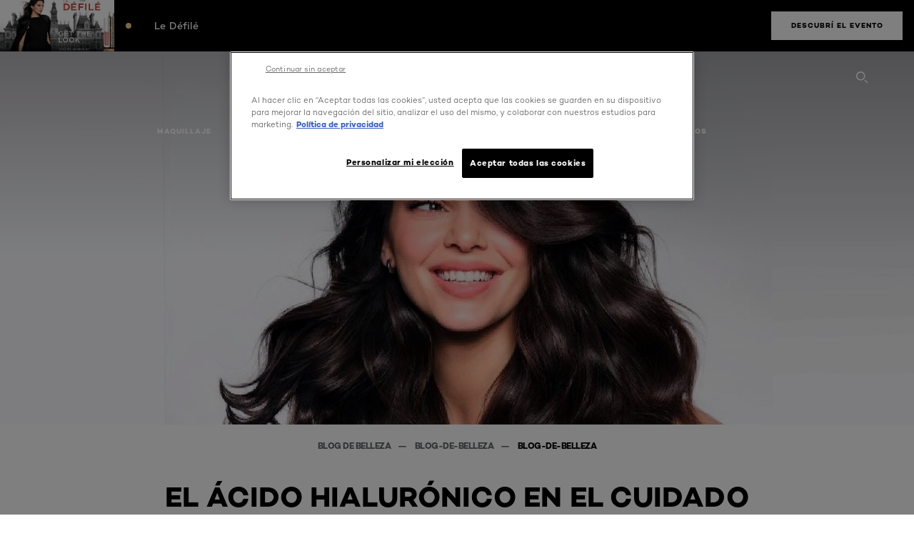

--- FILE ---
content_type: text/html; charset=utf-8
request_url: https://www.lorealparis.uy/acido-hialuronico-cuidado-cabello
body_size: 28085
content:

<!DOCTYPE html>
<html class="no-js no-touch" lang="es-UY">
<head>
    


    <script crossorigin="anonymous" src="https://cdnjs.cloudflare.com/ajax/libs/vue/3.5.4/vue.global.prod.min.js"></script>
    <meta data-octopus-release="3.24.0-release00000123" />
    <meta charset="utf-8" />
    <meta http-equiv="X-UA-Compatible" content="IE=edge" />

    <meta name="robots" content="index, follow">


    <!-- /BEGIN Include JavaScript and CSS bundles -->

    <link rel="preload" href="/frontend/fonts/CamptonW05-Bold.2c00dd13.woff2" as="font" type="font/woff2" crossorigin>
 <link rel="preload" href="/frontend/fonts/CamptonW05-Medium.272e795e.woff2" as="font" type="font/woff2" crossorigin>
 <link rel="preload" href="/frontend/fonts/CamptonW05-Book.139dfbd8.woff2" as="font" type="font/woff2" crossorigin>
 <link href="/frontend/css/article.baccf86b.css" rel="stylesheet" type="text/css">
<script defer fetchpriority="low" type="text/javascript" src="/frontend/js/chunk-vendors.de39c7a1.js"></script>
 <script defer fetchpriority="low" type="text/javascript" src="/frontend/js/article.29c5c91c.js"></script>



    <!-- /END Include JavaScript and CSS bundles -->

    
    


<script>
    var dataLayer = window["dataLayer"] || [];
    if (!window.wsf) { window.wsf = { AnalyticsVariables: {} }; }
    window.wsf.AnalyticsVariables = {"brand":"OAP","language":"es-uy","country":"uy","siteTypeLevel":"main","currency":"UYU","factory":"wsf","websiteType":"NON-DTC"};
</script>

<script>
    if (!window.wsf) {
        window.wsf = { AnalyticsVariables: {} };
    }
    window.wsf.AnalyticsVariablesDynamic = {};

window.wsf.AnalyticsVariables.pageCategory = 'content page::article';
    

window.wsf.AnalyticsVariablesDynamic.pagecategory = 'content page::article';
window.wsf.AnalyticsVariablesDynamic.eventcategory = 'content page::article';
    dataLayer.push(window.wsf.AnalyticsVariables);

</script>


<script type="text/javascript">

     (function(w,d,s,l,i){w[l]=w[l]||[];w[l].push({'gtm.start':
            new Date().getTime(),event:'gtm.js'});var f=d.getElementsByTagName(s)[0],
            j=d.createElement(s),dl=l!='dataLayer'?'&l='+l:'';j.async=true;j.src=
            '//www.googletagmanager.com/gtm.js?id='+i+dl;f.parentNode.insertBefore(j,f);
    })(window, document, 'script', 'dataLayer', 'GTM-NV5JFGB');
</script>

    <meta name="google-site-verification" content="7dSrqq1pFZAbjYuSAJfxKzsqIha9xP_QsVnBX2bMaJc"/>

<script type="application/ld+json">

    {
    "@context":"http://schema.org",
    "@type":"Article",
    "mainEntityOfPage":{
    "@type":"WebPage",
    "@id":"https://www.lorealparis.uy/acido-hialuronico-cuidado-cabello"
    },
    "headline":"El &#225;cido hialur&#243;nico en el cuidado del cabello",
    "image":{
    "@type":"ImageObject",
    "url":"https://www.lorealparis.uy/-/media/project/loreal/brand-sites/oap/americas/latam/articles/update-2025/lista3.jpg",
    "height":600,
    "width":2000
    },
    "datePublished": "2025-02-03T18:30:07.0000000Z",
    "dateModified": "2025-02-03T18:31:21.0000000Z",
    "author":[{
        "@type": "Brand",
        "name": "L'Oréal Paris",
        "url": "https://www.lorealparis.uy/"
    }
    ],
    "publisher":{
        "name":"L'Oréal Paris",
        "type": "Organization",
        "logo":{
            "@type":"ImageObject",
            "url":"https://www.lorealparis.uy/-/media/project/loreal/brand-sites/oap/shared/baseline/navigationext/loreal-paris-black-logo.svg",
            "width":189,
            "height":60
        }
    },
    "description":""
    }
</script>

<script>
    if (!window.wsf) { window.wsf = { AnalyticsVariables: {} }; }
    window.wsf.AnalyticsVariables.articleName = "acido-hialuronico-cuidado-cabello";

    window.wsf.AnalyticsVariables.articleId = '{F779426F-6AEA-4A08-B6DF-FF89FD6924C4}';


</script>






    <title>El ácido hialurónico en el cabello | L'Oréal Paris Uruguay</title>




<link rel="icon" href="/frontend/static/favicon/favicon.ico" sizes="any">
<link rel="icon" href="/frontend/static/favicon/favicon.svg" type="image/svg+xml">
<link rel="apple-touch-icon" href="/frontend/static/favicon/apple-touch-icon.png">
<link rel="manifest" href="/frontend/static/favicon/manifest.json">




<meta  property="og:description" content="Discover the article El ácido hialurónico en el cuidado del cabello" /><meta  property="og:type" content="article" /><meta  property="og:site_name" content="L'Oréal Paris Uruguay" /><meta  property="og:image" content="https://www.lorealparis.uy/-/media/project/loreal/brand-sites/oap/americas/latam/articles/update-2025/lista3.jpg" /><meta  property="og:title" content="El ácido hialurónico en el cabello | L'Oréal Paris Uruguay" /><meta  property="og:url" content="https://www.lorealparis.uy/acido-hialuronico-cuidado-cabello" />


<meta name="description"  content="¿Conocés los grandes beneficios que tiene el ácido hialurónico en el cabello? Entrá para dejarte sorprender por lo que puede hacer por tu melena." />


<meta name="twitter:site"  content="@lorealparis" /><meta name="twitter:description"  content="Discover the article El ácido hialurónico en el cuidado del cabello on Twitter." /><meta name="twitter:title"  content="El ácido hialurónico en el cuidado del cabello" /><meta name="twitter:card"  content="summary_large_image" />

    <meta name="viewport" content="width=device-width, initial-scale=1"/>
    <link rel="canonical" href="https://www.lorealparis.uy/acido-hialuronico-cuidado-cabello"/>


    <link rel="preconnect" href="https://connect.facebook.net" />
    <link rel="preconnect" href="https://www.googletagmanager.com" />
</head>

<body class="default-device wireframe-images bodyclass UYCD   oap-bmag-page     oap-header--transparent " style="" data-guest-id="">
    <!-- BEGIN Inline SVG -->
    <div style="display: none;">
    <svg xmlns="http://www.w3.org/2000/svg" xmlns:xlink="http://www.w3.org/1999/xlink"><defs><symbol viewBox="0 0 16 16" id="arrow-back"><path d="m12.082 15.67.084-.097a1.125 1.125 0 0 0-.006-1.382L6.327 8l5.822-6.178.084-.117c.295-.486.19-1.11-.245-1.461a1.09 1.09 0 0 0-1.545.174L4.05 7.293l-.083.116c-.247.41-.217.92.073 1.287l6.413 6.898.083.092a1.09 1.09 0 0 0 1.452.07l.094-.085Z" /></symbol><symbol viewBox="0 0 6 11" id="arrow-icon"><path d="M.383 11 6 5.5.383 0 0 .372 5.234 5.5 0 10.628z" fill-rule="evenodd" /></symbol><symbol viewBox="0 0 19 39" id="arrow-next"><path d="m2 2 15 17.5L2 37" stroke-width="3" fill="none" fill-rule="evenodd" stroke-linecap="round" stroke-linejoin="round" /></symbol><symbol viewBox="0 0 19 39" id="arrow-prev"><path d="M17 37 2 19.5 17 2" stroke-width="3" fill="none" fill-rule="evenodd" stroke-linecap="round" stroke-linejoin="round" /></symbol><symbol viewBox="0 0 74 74" id="arrow-search"><style>#arrow-search .st0{fill:none;stroke:#9b9b9b;stroke-width:11;stroke-linecap:round}</style><g id="arrow-search_Arrows_Search"><path id="arrow-search_Line" class="st0" d="m6.3 6.2 55.6 61.7" /><path id="arrow-search_Line-Copy" class="st0" d="M6.3 6.2h49.4" /><path id="arrow-search_Line_1_" class="st0" d="M6.3 6.2v49.3" /></g></symbol><symbol fill="none" viewBox="0 0 8 8" id="arrow-top-right"><path fill-rule="evenodd" clip-rule="evenodd" d="M1.133 0a.5.5 0 1 0 0 1h5.165L.146 7.147a.5.5 0 1 0 .708.707l6.144-6.14v5.15a.5.5 0 0 0 1 0V.579a.499.499 0 0 0-.3-.536.498.498 0 0 0-.2-.042H1.133Z" fill="#fff" /></symbol><symbol viewBox="0 0 18 20" id="bag"><g stroke="#FFF" stroke-width="2" fill="none" fill-rule="evenodd"><path d="M1 7v10a2 2 0 0 0 2 2h12a2 2 0 0 0 2-2V7H1ZM5 7h8V5a4 4 0 1 0-8 0v2Z" /></g></symbol><symbol class="icon icon-menu-toggle" aria-hidden="true" viewBox="0 0 100 100" id="burger"><g class="svg-menu-toggle"><path class="line line-1" d="M5 13h90v14H5z" /><path class="line line-2" d="M5 43h90v14H5z" /><path class="line line-3" d="M5 73h90v14H5z" /></g></symbol><symbol viewBox="0 0 40 40" id="carbon-footprint"><g fill="none" fill-rule="evenodd"><circle stroke="#969696" fill="#FFF" cx="20" cy="20" r="19.5" /><path d="M10.954 16.745c1.133 0 2.056.626 2.67 1.809h3.043c-.745-2.96-3.043-4.803-5.729-4.803a5.674 5.674 0 0 0-4.19 1.776A6.09 6.09 0 0 0 5 19.873c0 1.776.55 3.264 1.634 4.465 1.099 1.244 2.653 1.94 4.272 1.911 2.767 0 4.952-1.776 5.712-4.701H13.56c-.614 1.116-1.57 1.725-2.654 1.725-1.585 0-3.01-1.472-3.01-3.383a3.213 3.213 0 0 1 .897-2.244 2.937 2.937 0 0 1 2.161-.901m12.821-2.995a6.214 6.214 0 0 0-4.427 1.762 6.111 6.111 0 0 0-1.848 4.36c0 1.781.58 3.273 1.727 4.477a6.052 6.052 0 0 0 4.531 1.9 6.193 6.193 0 0 0 4.48-1.882 6.226 6.226 0 0 0 1.761-4.443c-.028-3.398-2.798-6.145-6.224-6.173m-.017 9.513c-1.676 0-3.198-1.458-3.198-3.357a3.15 3.15 0 0 1 1.583-2.752 3.203 3.203 0 0 1 3.195 0 3.15 3.15 0 0 1 1.583 2.752c0 1.967-1.42 3.357-3.163 3.357M35 21.274c0-1.003-.787-1.69-2.083-1.69-1.264 0-2.075.833-2.084 2.16h1.473c0-.04-.008-.09-.008-.13 0-.526.242-.825.61-.825.36 0 .578.235.578.639 0 .81-.87 1.764-2.62 2.767v1.222h4.118V24.13H32.9c1.397-.874 2.1-1.925 2.1-2.856" fill="#969696" fill-rule="nonzero" /></g></symbol><symbol viewBox="0 0 28 22" id="check"><path d="m2 10.162 7.84 8.161L25.469 2" stroke-width="4" fill="none" fill-rule="evenodd" stroke-linecap="round" /></symbol><symbol viewBox="0 0 16 16" id="close"><path d="M14.96 1.04c.364.363.305 1.021-.116 1.524l-.103.113L9.418 8l5.323 5.323c.513.513.61 1.246.22 1.637-.364.364-1.022.305-1.525-.116l-.113-.103L8 9.418l-5.323 5.323c-.513.513-1.246.61-1.637.22-.364-.364-.305-1.022.116-1.525l.103-.113L6.582 8 1.259 2.677c-.513-.513-.61-1.246-.22-1.637.364-.364 1.022-.305 1.525.116l.113.103L8 6.582l5.323-5.323c.513-.513 1.246-.61 1.637-.22Z" /></symbol><symbol viewBox="0 0 16 16" id="disabled"><path d="M8 0a8 8 0 1 1 0 16A8 8 0 0 1 8 0Zm5.135 3.854-9.281 9.281a6.6 6.6 0 0 0 9.282-9.282ZM8 1.4a6.6 6.6 0 0 0-5.135 10.746l9.281-9.281A6.572 6.572 0 0 0 8 1.4Z" fill="#000" fill-rule="evenodd" /></symbol><symbol viewBox="0 0 60 60" id="disc"><circle cx="30" cy="30" r="30" fill-rule="evenodd" /></symbol><symbol viewBox="0 0 16 16" id="discontinued"><path d="M8 0a8 8 0 1 1 0 16A8 8 0 0 1 8 0Zm5.135 3.854-9.281 9.281a6.6 6.6 0 0 0 9.282-9.282ZM8 1.4a6.6 6.6 0 0 0-5.135 10.746l9.281-9.281A6.572 6.572 0 0 0 8 1.4Z" fill="#fff" fill-rule="evenodd" /></symbol><symbol viewBox="0 0 17 18" id="edit-pencil"><g fill-rule="nonzero" fill="none"><path d="m14.425 5.904-8.486 8.485-2.828-2.828 8.485-8.486a.997.997 0 0 1 1.414 0l1.415 1.415a.997.997 0 0 1 0 1.414Z" stroke="#000" stroke-width="2" /><path fill="#000" d="m.99 12.268 4.242 4.242-4.95.708zM10.182 3.075l4.242 4.243-1.414 1.414L8.767 4.49z" /></g></symbol><symbol viewBox="0 0 22 15" id="email"><g stroke="#000" stroke-width="2" fill="none" fill-rule="evenodd"><path d="M2.038 1.036h16.988a1 1 0 0 1 1 1v10.88a1 1 0 0 1-1 1H2.038a1 1 0 0 1-1-1V2.037a1 1 0 0 1 1-1Z" /><path d="m1.538 1.478 8.994 7.1M10.532 8.579l8.995-7.1" stroke-linecap="round" /></g></symbol><symbol viewBox="0 0 22 15" id="email-white"><g stroke="#FFF" stroke-width="2" fill="none" fill-rule="evenodd"><path d="M2.038 1.036h16.988a1 1 0 0 1 1 1v10.88a1 1 0 0 1-1 1H2.038a1 1 0 0 1-1-1V2.037a1 1 0 0 1 1-1Z" /><path d="m1.538 1.478 8.994 7.1M10.532 8.579l8.995-7.1" stroke-linecap="round" /></g></symbol><symbol fill="none" viewBox="0 0 4 19" id="exclamation"><path d="M2.164 12.368a.068.068 0 0 1-.069-.068V1.39a.068.068 0 0 1 .137 0V12.3c0 .038-.03.068-.068.068Zm.34 4.568a.341.341 0 1 1-.681 0 .341.341 0 0 1 .682 0Z" fill="#000" stroke="#000" stroke-width="2.045" /></symbol><symbol fill="none" viewBox="0 0 16 14" id="favorite-heart-empty"><path d="M2.013 2.052c-1.351 1.402-1.35 3.66 0 5.063l5.983 5.34c1.997-2.072 3.993-3.262 5.99-5.333a3.667 3.667 0 0 0 0-5.063 3.357 3.357 0 0 0-4.88 0L8.002 3.202l-1.109-1.15a3.357 3.357 0 0 0-4.88 0Z" stroke="#fff" stroke-width="1.5" stroke-linejoin="round" /></symbol><symbol fill="none" viewBox="0 0 16 14" id="favorite-heart-empty-pdp-max-lite"><path d="M2.013 2.052c-1.351 1.402-1.35 3.66 0 5.063l5.983 5.34c1.997-2.072 3.993-3.262 5.99-5.333a3.667 3.667 0 0 0 0-5.063 3.357 3.357 0 0 0-4.88 0L8.002 3.202l-1.109-1.15a3.357 3.357 0 0 0-4.88 0Z" stroke="#000" stroke-width="1.5" stroke-linejoin="round" /></symbol><symbol fill="none" viewBox="0 0 16 14" id="favorite-heart-full"><path d="M2.013 2.052c-1.351 1.402-1.35 3.66 0 5.063l5.983 5.34c1.997-2.072 3.993-3.262 5.99-5.333a3.667 3.667 0 0 0 0-5.063 3.357 3.357 0 0 0-4.88 0L8.002 3.202l-1.109-1.15a3.357 3.357 0 0 0-4.88 0Z" fill="#F2CD95" stroke="#F2CD95" stroke-width="1.5" stroke-linejoin="round" /></symbol><symbol fill="none" viewBox="0 0 16 14" id="favorite-heart-full-pdp-max-lite"><path d="M2.013 2.052c-1.351 1.402-1.35 3.66 0 5.063l5.983 5.34c1.997-2.072 3.993-3.262 5.99-5.333a3.667 3.667 0 0 0 0-5.063 3.357 3.357 0 0 0-4.88 0L8.002 3.202l-1.109-1.15a3.357 3.357 0 0 0-4.88 0Z" fill="#000" stroke="#000" stroke-width="1.5" stroke-linejoin="round" /></symbol><symbol fill="none" viewBox="0 0 16 14" id="favorite-heart-outlined"><path d="M2.013 2.052c-1.351 1.402-1.35 3.66 0 5.063l5.983 5.34c1.997-2.072 3.993-3.262 5.99-5.333a3.667 3.667 0 0 0 0-5.063 3.357 3.357 0 0 0-4.88 0L8.002 3.202l-1.109-1.15a3.357 3.357 0 0 0-4.88 0Z" stroke="#F2CD95" stroke-width="1.5" stroke-linejoin="round" /></symbol><symbol fill="none" viewBox="0 0 16 14" id="favorite-heart-outlined-pdp-max-lite"><path d="M2.013 2.052c-1.351 1.402-1.35 3.66 0 5.063l5.983 5.34c1.997-2.072 3.993-3.262 5.99-5.333a3.667 3.667 0 0 0 0-5.063 3.357 3.357 0 0 0-4.88 0L8.002 3.202l-1.109-1.15a3.357 3.357 0 0 0-4.88 0Z" stroke="#626566" stroke-width="1.5" stroke-linejoin="round" /></symbol><symbol viewBox="0 0 20 17" id="filter"><g transform="translate(1)" fill="none" fill-rule="evenodd"><path d="M.648 2.5H17.51M.648 8.5H17.51M.648 14.5H17.51" stroke="currentColor" stroke-width="2" stroke-linecap="square" /><ellipse fill="currentColor" cx="7.5" cy="2.376" rx="2.5" ry="2.376" /><ellipse fill="currentColor" cx="3.5" cy="8.376" rx="2.5" ry="2.376" /><ellipse fill="currentColor" cx="12.5" cy="14.376" rx="2.5" ry="2.376" /></g></symbol><symbol viewBox="0 0 10.7 6.1" id="ico-arrow-up"><path fill="none" stroke="currentColor" d="m.4 5.7 5-5 5 5" /></symbol><symbol viewBox="0 0 15.9 15" id="ico-facebook"><path fill="currentColor" d="M11.9.1v2.4h-1.5c-.5 0-.8.1-1 .3s-.3.6-.3 1v1.7h2.7l-.4 2.7H9.1V15H6.3V8.2H4V5.5h2.4v-2c0-1.1.3-2 1-2.6S8.8 0 9.9 0c.9 0 1.5 0 2 .1z" /></symbol><symbol viewBox="0 0 15.9 15" id="ico-instagram"><path fill="currentColor" d="M9.6 9.2c.5-.5.7-1 .7-1.6s-.2-1.2-.7-1.6-1-.7-1.6-.7-1.2.2-1.7.7-.7 1-.7 1.6.2 1.2.7 1.6 1 .7 1.6.7 1.2-.2 1.7-.7zm.8-4.1c.7.7 1 1.5 1 2.5s-.3 1.8-1 2.5-1.5 1-2.5 1-1.8-.3-2.5-1-1.1-1.5-1.1-2.5.3-1.8 1-2.5 1.5-1 2.5-1 2 .3 2.6 1zm1.8-1.8c.2.2.2.4.2.6 0 .2-.1.4-.2.6-.1.1-.3.2-.6.2-.2 0-.4-.1-.6-.2-.1-.2-.2-.4-.2-.6s.1-.4.2-.6c.2-.3.4-.3.6-.3.3 0 .5.1.6.3zM8.6 1.9H5.3c-.4 0-.6 0-.9.1-.2 0-.4.1-.5.1-.4.2-.7.3-.9.6s-.3.5-.5.8c0 .1-.1.4-.1.6 0 .3-.1.6-.1.9v5.2c0 .4 0 .7.1.9 0 .3.1.5.2.7.1.2.3.5.4.7.2.2.5.4.8.5.2.1.4.1.7.2.3.1.6.1.9.1h5.2c.4 0 .7 0 .9-.1.3 0 .5-.1.7-.2.3-.1.6-.3.8-.5s.4-.5.5-.8c.1-.2.1-.4.2-.7 0-.3.1-.6.1-.9V4.9c0-.4 0-.7-.1-.9-.1-.2-.3-.5-.3-.6-.1-.3-.3-.6-.5-.8s-.5-.4-.8-.5c-.2-.1-.4-.1-.7-.2-.3 0-.6-.1-.9-.1h-.9c-.3.1-.5.1-1 .1zm6.3 2.8v5.8c-.1 1.3-.4 2.2-1.1 2.9s-1.7 1.1-2.9 1.1H5.1c-1.3-.1-2.2-.4-2.9-1.1S1 11.8.9 10.4V4.6C1 3.4 1.4 2.5 2 1.8S3.7.7 5 .6h5.8c1.3.1 2.2.4 2.9 1.1s1.1 1.7 1.2 3z" /></symbol><symbol viewBox="0 0 512 512" id="ico-mail"><path fill="currentColor" d="M464 88H52c-27.354 0-50 22.214-50 50v240c0 27.57 22.43 50 50 50h412c27.57 0 50-22.43 50-50V138c0-27.419-22.319-50-50-50zm-38.752 40L258 234.302 90.752 128h334.496zM474 378c0 5.514-4.486 10-10 10H52c-5.514 0-10-4.486-10-10V144.41l205.271 130.469a20 20 0 0 0 21.457 0L474 144.41V378z" /></symbol><symbol viewBox="0 0 15.9 15" id="ico-pinterest"><path fill="currentColor" d="M14.1 4c.6 1.1.9 2.2.9 3.5s-.3 2.4-.9 3.5c-.6 1.1-1.5 1.9-2.5 2.5-1.2.7-2.3 1-3.6 1-.7 0-1.3-.1-2-.3.4-.6.6-1.1.7-1.5.1-.2.2-.8.5-1.9.1.2.3.4.7.6.3.2.7.3 1 .3.7 0 1.4-.2 2-.6.6-.4 1-1 1.3-1.7s.5-1.5.5-2.5c0-.7-.2-1.3-.5-2-.4-.6-.9-1.1-1.6-1.5-.8-.4-1.5-.5-2.4-.5-.7 0-1.3 0-1.8.2s-1 .4-1.4.7-.7.6-1 1c-.2.4-.5.8-.5 1.2-.3.4-.3.8-.3 1.2 0 .6.1 1.2.4 1.7s.6.8 1.1 1c.1.1.2 0 .2-.2 0 0 0-.1.1-.3s.1-.2.1-.3 0-.3-.1-.4c-.2-.3-.5-.8-.5-1.3 0-.9.3-1.7 1-2.4S7 4 8.1 4c.9 0 1.6.2 2.1.7s.8 1.2.8 2c0 1-.2 1.9-.6 2.6s-1 1.2-1.6 1.2c-.4 0-.7-.1-.9-.4-.3-.3-.3-.6-.2-1 0-.2.1-.5.2-.9 0-.4.1-.7.2-.9.1-.3.1-.5.1-.7 0-.3-.1-.6-.2-.8-.2-.1-.5-.2-.8-.2-.4 0-.7.2-1 .5-.2.3-.3.8-.3 1.3 0 .4.1.8.2 1.1l-.9 3.8c-.1.4-.1 1-.1 1.6-1.3-.6-2.3-1.4-3-2.6S.9 8.9.9 7.5c0-1.3.3-2.4.9-3.5s1.5-1.9 2.5-2.5 2.3-1 3.6-1 2.4.3 3.5.9 1.9 1.5 2.7 2.6z" /></symbol><symbol viewBox="0 0 15.9 15" id="ico-tumblr"><path fill="currentColor" d="m11.6 12 .8 2.1c-.1.2-.5.4-1 .6s-1.2.3-1.6.3c-.7 0-1.3-.1-1.8-.2-.5-.2-1-.4-1.3-.7-.3-.3-.6-.6-.9-1s-.4-.7-.6-1.1c-.1-.4-.2-.7-.2-1.1V6.1H3.5V4.2c.5-.2.8-.4 1.2-.7s.6-.5.8-.8.4-.6.5-.9.3-.6.3-.9.1-.5.2-.8V0h2.4v3.8H12v2.3H8.9v4.7c0 .2 0 .3.1.5 0 .2.1.3.2.5.1.1.2.2.4.3s.5.1.8.1c.5 0 1-.1 1.2-.2z" /></symbol><symbol viewBox="0 0 15.9 15" id="ico-twitter"><path fill="currentColor" d="M14.9 3.3c-.4.6-.9 1-1.4 1.4v.4c0 .7-.1 1.5-.3 2.2s-.6 1.5-1 2.1c-.5.7-1 1.3-1.6 1.8s-1.4.9-2.3 1.3c-1 .3-2 .5-3 .5-1.6 0-3.1-.4-4.4-1.2h.7c1.3 0 2.5-.4 3.6-1.2-.7 0-1.2-.2-1.7-.6s-.8-.8-1-1.4H3c.3 0 .5 0 .8-.1-.7-.1-1.2-.5-1.6-1s-.6-.9-.6-1.6c.4.2.7.3 1.2.3-.4-.2-.7-.6-1-1-.3-.4-.2-.8-.2-1.3s.1-1 .4-1.4c.7.9 1.6 1.5 2.6 2s2.1.8 3.3.9c0-.2-.1-.4-.1-.6 0-.8.3-1.4.8-2 .5-.5 1.2-.8 2-.8s1.5.3 2.1.9c.6-.1 1.3-.3 1.8-.7-.2.7-.6 1.2-1.3 1.5.6 0 1.1-.2 1.7-.4z" /></symbol><symbol viewBox="0 0 15.9 15" id="ico-youtube"><path fill="currentColor" d="m6.2 9.5 4.3-2.2-4.3-2.2v4.4zM7.9 2h2.9c.9 0 1.6.1 2 .1h1.3c.1 0 .2 0 .3.1.1 0 .2.1.2.1s.2.1.3.2.2.1.3.2c0 0 .1.1.1.2.1.1.1.2.3.5.1.3.2.6.2.9 0 .4.1.8.1 1.2V8c0 .8 0 1.7-.2 2.5 0 .3-.1.6-.2.9s-.2.4-.3.5l-.1.1c-.1.1-.2.2-.3.2s-.2.1-.3.2c-.1 0-.2.1-.2.1-.1 0-.2.1-.3.1h-.5c-1.5.3-3.4.4-5.6.4-1.2 0-2.3 0-3.2-.1-.9 0-1.5 0-1.8-.1h-.7c-.2 0-.4-.1-.5-.1s-.3-.1-.5-.2-.4-.2-.5-.4c0 0-.1-.1-.1-.2-.1 0-.2-.1-.3-.4s-.2-.6-.2-.9c0-.4-.1-.8-.1-1.2V6.9c0-.8 0-1.7.2-2.5 0-.3.1-.6.2-.9.1-.3.1-.4.2-.5l.1-.1c.1-.2.2-.2.3-.3.1-.1.2-.1.3-.2.1 0 .2-.1.2-.1.1 0 .2-.1.3-.1h.6C3.8 2.1 5.7 2 7.9 2z" /></symbol><symbol viewBox="0 0 16 16" id="icon-account"><path d="M11.4 8c.8-.9 1.3-2 1.3-3.2 0-2.6-2.2-4.8-4.8-4.8-2.6 0-4.8 2.2-4.8 4.8 0 1.3.5 2.4 1.3 3.3C1.9 8.9 0 11.2 0 14v1.2c0 .4.3.8.8.8s.8-.3.8-.8V14c0-2.6 2.1-4.7 4.6-4.7.5.2 1.1.3 1.7.3.6 0 1.2-.1 1.8-.3 2.6 0 4.8 2.2 4.8 4.8v1.1c0 .4.3.8.8.8s.8-.3.8-.8v-1.1C16 11.2 14 8.8 11.4 8zm-4.7-.1s-.1 0-.1-.1c-1.1-.5-1.9-1.7-1.9-3C4.7 3 6.2 1.5 8 1.5c1.8 0 3.3 1.5 3.3 3.3 0 1.8-1.5 3.3-3.3 3.3-.5 0-1-.1-1.3-.2z" /></symbol><symbol viewBox="0 0 14 16" id="icon-bell"><g fill-rule="nonzero"><path d="M7 0C4.279 0 2.073 2.182 2.073 4.875v2.504l-1.416 1.4A2.205 2.205 0 0 0 .17 11.2a2.246 2.246 0 0 0 2.073 1.372h9.512c.908 0 1.726-.542 2.073-1.371a2.205 2.205 0 0 0-.486-2.42l-1.416-1.401V4.875C11.927 2.182 9.721 0 7 0Zm5.244 9.867a.677.677 0 0 1 .149.744.69.69 0 0 1-.637.421H2.244a.69.69 0 0 1-.637-.421.677.677 0 0 1 .15-.744l1.872-1.852v-3.14c0-1.842 1.51-3.336 3.371-3.336 1.862 0 3.371 1.494 3.371 3.336v3.14l1.873 1.852ZM4.667 14.857h4.667V16H4.667z" /></g></symbol><symbol fill="none" viewBox="0 0 205 185" id="icon-burger-black"><g clip-path="url(#icon-burger-black_a)" fill="#000"><rect width="204.121" height="19.136" rx="9.568" /><rect y="82.924" width="204.121" height="19.136" rx="9.568" /><rect y="165.849" width="204.121" height="19.136" rx="9.568" /></g><defs></defs></symbol><clipPath id="icon-burger-black_a"><path fill="#fff" d="M0 0h205v185H0z" /></clipPath><symbol fill="none" viewBox="0 0 204 204" id="icon-burger-close-black"><g clip-path="url(#icon-burger-close-black_a)"><path fill-rule="evenodd" clip-rule="evenodd" d="M175.952 175.952c4.16-4.16 3.117-11.947-2.328-17.393l-56.558-56.558 56.56-56.56 1.099-1.2c4.469-5.339 5.092-12.33 1.229-16.192-4.16-4.16-11.947-3.117-17.393 2.328l-56.56 56.56-56.56-56.56-1.2-1.1c-5.34-4.469-12.33-5.091-16.193-1.229-4.16 4.16-3.117 11.947 2.329 17.393L86.936 102 30.38 158.56l-1.1 1.201c-4.468 5.339-5.091 12.329-1.229 16.191 4.16 4.16 11.947 3.118 17.393-2.328L102 117.066l56.558 56.558 1.201 1.099c5.339 4.469 12.329 5.091 16.192 1.229Z" fill="#000" /></g><defs></defs></symbol><clipPath id="icon-burger-close-black_a"><path fill="#fff" d="M0 0h204v204H0z" /></clipPath><symbol viewBox="0 0 10 16" id="icon-chevron"><path class="st0" d="M1.1 15.8c.4.4 1.1.3 1.5-.1l.1-.1 6.4-6.9c.3-.4.3-.9.1-1.3l-.1-.1L2.7.4C2.3-.1 1.6-.1 1.1.2.7.6.6 1.2.9 1.7l.1.1L6.8 8 1 14.2c-.3.4-.3 1 0 1.4l.1.2z" /></symbol><symbol viewBox="0 0 16 16" id="icon-earth"><g fill="#FFF" fill-rule="evenodd"><path d="M10.281 1.267c1.163 1.403 1.918 3.845 1.918 6.677 0 2.832-.755 5.274-1.918 6.677 2.755-.967 4.736-3.595 4.736-6.677 0-3.082-1.981-5.71-4.736-6.677ZM7.944 15.888a.436.436 0 0 1 0-.871c1.835 0 3.385-3.239 3.385-7.073C11.329 4.11 9.779.87 7.944.87a.435.435 0 0 1 0-.87c4.38 0 7.944 3.564 7.944 7.944s-3.564 7.944-7.944 7.944Z" /><path d="M5.608 1.267C2.852 2.234.871 4.862.871 7.944c0 3.082 1.981 5.71 4.737 6.677-1.164-1.403-1.919-3.845-1.919-6.677 0-2.832.755-5.274 1.919-6.677Zm2.336 14.621C3.564 15.888 0 12.324 0 7.944S3.564 0 7.944 0a.435.435 0 1 1 0 .87c-1.835 0-3.385 3.24-3.385 7.074 0 3.834 1.55 7.073 3.385 7.073a.435.435 0 1 1 0 .871Z" /><path d="M7.509.932c-1.638.462-2.95 3.485-2.95 7.012 0 3.527 1.312 6.55 2.95 7.012V.932Zm.435 14.956c-2.386 0-4.255-3.489-4.255-7.944S5.558 0 7.944 0c.241 0 .435.195.435.435v15.017a.435.435 0 0 1-.435.436Z" /><path d="M8.379.932v14.024c1.639-.462 2.95-3.485 2.95-7.012 0-3.527-1.311-6.55-2.95-7.012Zm-.435 14.956a.436.436 0 0 1-.435-.436V.435c0-.24.195-.435.435-.435 2.386 0 4.255 3.489 4.255 7.944s-1.869 7.944-4.255 7.944Z" /><path d="M15.453 8.379H.441a.435.435 0 0 1 0-.87h15.012a.435.435 0 1 1 0 .87" /></g></symbol><symbol viewBox="0 0 15.72 15.99" id="icon-edit-black"><path d="M1.41 11.97a.94.94 0 0 1 .59.3l1.65 1.75a1 1 0 0 1 0 1.41 1 1 0 0 1-.54.26l-1.92.29a1 1 0 0 1-1.2-.84 1.31 1.31 0 0 1 0-.28l.27-2a1 1 0 0 1 1.15-.89Zm12-11.25.12.11 1.33 1.33a2.77 2.77 0 0 1 .22 3.77l-.09.14-8.19 8.18a.95.95 0 0 1-1.4-1.26l.07-.08 5.83-5.83-2.58-2.74-5.91 5.91a.93.93 0 0 1-1.3 0 .92.92 0 0 1-.1-1.22l.06-.08L9.65.72a2.74 2.74 0 0 1 3.76 0Zm-2.36 1.29-.06.07-1 1 2.6 2.71 1.05-1.07a.9.9 0 0 0 0-1.21l-.07-.08-1.3-1.31a.93.93 0 0 0-1.22-.11Z" /></symbol><symbol viewBox="0 0 16 17" id="icon-edit-white"><path fill="#FFF" class="st0" d="M1.4 12.2c.2 0 .4.1.6.3l1.6 1.7c.4.4.4 1 0 1.4-.1.1-.3.2-.5.3l-1.9.3c-.6.1-1.1-.2-1.2-.8v-.3l.3-2c.1-.5.6-.9 1.1-.9zM13.4 1l.1.1 1.3 1.3c1.1 1.1 1.1 2.7.2 3.8v.2l-8.2 8.2c-.3.3-.9.3-1.3 0-.3-.3-.4-.9-.1-1.2l.1-.1 5.8-5.8-2.6-2.9-5.9 5.9c-.3.3-.9.3-1.3 0-.3-.3-.4-.9-.1-1.2l.1-.1L9.7 1c1-1 2.6-1 3.7 0zm-2.3 1.3-1 1L12.7 6l1-1c.3-.3.3-.8 0-1.2l-.1-.1-1.3-1.3c-.4-.3-.9-.4-1.2-.1z" /></symbol><symbol viewBox="0 0 40 40" id="icon-email"><circle cx="20" cy="20" r="20" style="fill:#fff" /><path d="M26.8 15c.7 0 1.2.6 1.2 1.3v8.3c0 .7-.6 1.3-1.3 1.3H14.3c-.7 0-1.2-.6-1.2-1.3v-8.4c0-.7.6-1.3 1.3-1.3l12.4.1zm-11.9 3.2v5.7h11v-5.5l-4.5 3.4c-.3.4-.9.4-1.3.2l-.1-.2-5.1-3.6zm9.5-1.3h-7.8l4 2.9 3.8-2.9z" style="fill:#020202" /></symbol><symbol viewBox="0 0 40 40" id="icon-favorite-black-in-circle-white"><circle cx="124" cy="539" r="20" style="fill:#fff" transform="translate(-104 -519)" /><path d="M20 27.2c-.2 0-.5-.1-.7-.2-2-1.5-6.6-5.1-7.3-7.4-.4-1.1-.2-2.4.5-3.5.7-1.2 2-2 3.5-2.2 1.8-.2 3.1.6 4 1.5.9-1 2.2-1.8 4-1.5 1.5.2 2.7 1 3.5 2.2.7 1.1.8 2.4.5 3.5-.7 2.5-6.2 6.6-7.3 7.4-.2.1-.5.2-.7.2zm-3.4-11h-.3c-1.1.1-1.6.7-1.8 1.1-.3.5-.4 1.1-.3 1.6v.1c.3 1 3.1 3.6 5.8 5.6 2.7-2 5.5-4.6 5.7-5.7v-.1c.2-.4.1-1-.2-1.6-.2-.4-.8-1-1.8-1.1-1.7-.1-2.5 1.6-2.6 1.9-.1.5-.6.9-1.1.9-.6 0-1-.4-1.1-.9-.1-.3-.8-1.8-2.3-1.8z" /></symbol><symbol viewBox="0 0 40 40" id="icon-favorite-black-on-transparent-background"><defs></defs><g clip-path="url(#icon-favorite-black-on-transparent-background_a)" transform="translate(-104 -519)"><path d="M124 545.053s6.275-4.593 6.853-6.807c.579-1.6-.578-3.91-2.993-4.216-2.415-.307-3.685 1.837-3.86 2.718h0c-.175-.881-1.445-3.025-3.86-2.718-2.415.306-3.572 2.615-2.993 4.216.578 2.214 6.854 6.807 6.854 6.807h-.002Z" stroke="#000" stroke-width="2.3" fill="none" stroke-linecap="round" stroke-linejoin="round" /></g></symbol><clipPath id="icon-favorite-black-on-transparent-background_a"><path d="M375 0v667H0V0h375Z" /></clipPath><symbol viewBox="0 0 25 21" id="icon-favorite-thin"><defs><filter id="icon-favorite-thin_b" x="-31.924%" y="-33.247%" filterUnits="userSpaceOnUse" width="140.102%" height="147.852%"><feGaussianBlur stdDeviation="1" in="SourceAlpha" result="i2"></feGaussianBlur><feOffset dy="1" in="i2" result="i3"></feOffset><feColorMatrix values="0 0 0 0.0 0 0 0 0 0.0 0 0 0 0 0.0 0 0 0 0 0.5 0" in="i3"></feColorMatrix></filter></defs><g clip-path="url(#icon-favorite-thin_a)" transform="translate(-28 -366)"><g stroke-width="1.9" fill="none" stroke-linecap="round" stroke-linejoin="round"><path d="M9.499 15s8.517-6.233 9.302-9.237C19.586 3.59 18.016.456 14.738.04c-3.277-.415-5 2.494-5.24 3.69h.003C9.262 2.534 7.538-.375 4.261.04.984.456-.586 3.59.2 5.763.984 8.767 9.501 15 9.501 15H9.5Z" stroke="#000" filter="url(#icon-favorite-thin_b)" transform="translate(31 368)" /><path d="M40.499 383s8.517-6.233 9.302-9.237c.785-2.173-.785-5.307-4.063-5.723-3.277-.415-5 2.494-5.24 3.69h.003c-.239-1.196-1.963-4.105-5.24-3.69-3.277.416-4.847 3.55-4.062 5.723.785 3.004 9.302 9.237 9.302 9.237H40.5Z" stroke="#FFF" /></g></g></symbol><clipPath id="icon-favorite-thin_a"><path d="M375 0v667H0V0h375Z" /></clipPath><symbol viewBox="0 0 16 13" id="icon-favorite-white"><path d="m8.08 1.59-.078.092-.074-.087C7.028.575 5.634-.117 4.02.087 1.18.447-.59 3.232.253 5.57c.213.83 1.03 1.89 2.334 3.175.406.399.853.813 1.336 1.24a51.248 51.248 0 0 0 1.798 1.508l.827.652.872.667c.153.118.35.192.58.192.124-.004.281-.055.471-.154.284-.148.903-.644 1.19-.869a53.677 53.677 0 0 0 2.415-1.996c.483-.426.931-.841 1.337-1.24 1.304-1.284 2.12-2.345 2.36-3.258.818-2.254-.953-5.038-3.794-5.399-1.616-.205-3 .475-3.9 1.503Zm3.66.382c1.59.202 2.573 1.664 2.26 2.824l-.04.127c-.149.553-.816 1.418-1.88 2.467-.38.373-.802.764-1.26 1.168a51.82 51.82 0 0 1-2.328 1.925l-.493.38-.491-.38A51.905 51.905 0 0 1 5.18 8.558c-.458-.404-.88-.795-1.26-1.168-.998-.983-1.646-1.806-1.825-2.291l-.029-.093c-.451-1.26.544-2.825 2.194-3.034 1.36-.172 2.507.854 2.78 1.843l.03.128c.01.045.023.089.04.134l.046.108c.42.855 1.683.57 1.79-.29l.003-.04-.002.01c.269-1.036 1.41-2.068 2.793-1.893Z" fill="#FFF" fill-rule="nonzero" /></symbol><symbol viewBox="0 0 16 16" id="icon-header-search"><path d="M1.8 1.8c-2.4 2.4-2.4 6.4 0 8.8 2.4 2.4 6.4 2.4 8.8 0 2.4-2.4 2.4-6.4 0-8.8-2.4-2.4-6.3-2.4-8.8 0zM9.5 3c1.8 1.8 1.8 4.7 0 6.5-1.8 1.8-4.7 1.8-6.5 0C1.2 7.7 1.2 4.8 3 3c1.8-1.7 4.6-1.8 6.4-.1l.1.1zm3.2 8.7c-.3-.2-.7-.2-1 .1-.3.3-.3.8 0 1.1l3 2.9.1.1c.3.2.7.2 1-.1.3-.3.3-.8 0-1.1l-3.1-3z" style="fill-rule:evenodd;clip-rule:evenodd" /></symbol><symbol viewBox="0 0 10 10" id="icon-remove-black"><path d="M1.8.3 5 3.5 8.2.3c.4-.4 1-.4 1.4-.1l.1.1c.4.4.4 1.1 0 1.5L6.5 5l3.2 3.2c.4.4.4 1 .1 1.4l-.1.1c-.4.4-1.1.4-1.5 0L5 6.5 1.8 9.7c-.4.4-1 .4-1.4.1l-.1-.1c-.4-.4-.4-1.1 0-1.5L3.5 5 .3 1.8C-.1 1.4-.1.8.2.4L.3.3c.4-.4 1.1-.4 1.5 0z" /></symbol><symbol viewBox="0 0 10 10" id="icon-remove-white"><path fill="#FFF" class="st0" d="M1.8.3 5 3.5 8.2.3c.4-.4 1-.4 1.4-.1l.1.1c.4.4.4 1.1 0 1.5L6.5 5l3.2 3.2c.4.4.4 1 .1 1.4l-.1.1c-.4.4-1.1.4-1.5 0L5 6.5 1.8 9.7c-.4.4-1 .4-1.4.1l-.1-.1c-.4-.4-.4-1.1 0-1.5L3.5 5 .3 1.8C-.1 1.4-.1.8.2.4L.3.3c.4-.4 1.1-.4 1.5 0z" /></symbol><symbol viewBox="0 0 28 28" id="icon-switch"><style>#icon-switch .st0{fill:#fff}</style><defs><path id="icon-switch_SVGID_1_" d="M21 5.1c1 0 1.9.8 1.9 1.8v14c0 1-.8 1.9-1.9 1.9H7c-1 0-1.8-.8-1.8-1.9V7C5.1 6 6 5.1 7 5.1h14zm0 1.7H7c-.1 0-.2.1-.2.2v14c0 .1.1.1.2.1h14c.1 0 .1-.1.1-.1V7c0-.1 0-.2-.1-.2z" /></defs><use xlink:href="#icon-switch_SVGID_1_" style="overflow:visible;fill:#fff" /><path class="st0" d="M8.3-5.1c.4 0 .7.1 1 .4l2 1.9c.3.3.3.8 0 1.2-.3.3-.9.3-1.2 0L9-2.6v5.8c0 .2-.1.4-.3.6-.1.1-.3.2-.5.2-.5 0-.9-.4-.9-.9v-5.7l-.7 1c-.3.3-.9.3-1.2 0-.3-.4-.3-.9 0-1.2l1.9-1.9c.2-.3.6-.4 1-.4z" transform="rotate(90 5.259 8.109)" /><path class="st0" d="M8.3 5.1c.4 0 .7.1 1 .4l2 1.9c.3.3.3.8 0 1.2-.3.3-.9.3-1.2 0L9 7.6v5.8c0 .2-.1.4-.3.6-.2.1-.4.2-.6.2-.5 0-.8-.4-.8-.8V7.7l-.7.9c-.3.3-.9.3-1.2 0-.3-.3-.3-.8 0-1.2l1.9-1.9c.2-.2.6-.4 1-.4z" transform="matrix(0 1 1 0 4.278 8.75)" /></symbol><clipPath id="icon-switch_SVGID_2_"><use xlink:href="#icon-switch_SVGID_1_" style="overflow:visible" /></clipPath><symbol fill="none" viewBox="0 0 21 18" id="icon-tick"><path fill-rule="evenodd" clip-rule="evenodd" d="M17.797 1.208a1.544 1.544 0 0 1 2.229-.1c.593.56.676 1.48.223 2.14l-.125.16-12.72 14.338L.441 9.924a1.666 1.666 0 0 1 .095-2.3 1.542 1.542 0 0 1 2.086-.045l.143.142L7.4 12.927 17.797 1.209Z" fill="#000" /></symbol><symbol viewBox="0 0 75 20" id="loreal-paris-logo"><defs><path id="loreal-paris-logo_a" d="M0 0h75v20H0z" /></defs><g fill="none" fill-rule="evenodd"><path d="M9.784 11.481h-8.27V1.833H0v10.83h9.784v-1.182ZM8.122 5.664l2.038-3.831H8.52L7 5.663h1.122Zm10.124 6.569c-3.037 0-5.54-2.442-5.54-5.384 0-2.94 2.385-5.498 5.658-5.498a5.494 5.494 0 0 1 5.538 5.498c0 2.942-2.62 5.384-5.656 5.384ZM18.298 0c-4.39 0-7.381 3.096-7.381 6.845 0 3.947 3.305 6.731 7.381 6.731 4.076 0 7.38-2.744 7.38-6.73 0-3.75-3.03-6.846-7.38-6.846Zm15.957 6.84H29.2V3.115h5.23c1.204 0 1.882.563 2.126 1.276.16.49.057 1.134-.209 1.571-.437.725-1.267.878-2.093.878Zm1.296 1.296c2.479-.663 2.72-2.51 2.709-3.17-.149-1.934-1.45-3.133-3.793-3.133h-6.822v10.83h1.556V8.121h4.44l3.267 4.542h1.96s-2.35-3.057-3.317-4.527Zm19.663.369 2.593-5.175 2.626 5.175h-5.219Zm1.539-6.672-5.503 10.83h1.86l1.408-2.803h6.6l1.421 2.803h1.841l-5.508-10.83h-2.12ZM75 11.48h-8.27V1.833h-1.514v10.83H75v-1.182ZM48.635.084h-2.803l-1.31 1.472L48.634.084Zm-.15 7.612V6.498h-6.022V3.012h8.018v-1.18h-9.679v10.831h9.68v-1.182h-8.02V7.696h6.023ZM43.46 19.843h.776V16.75h-.776v3.092Zm-.005-3.55h.776v-.777h-.776v.777Zm5.932 1.243-1.667-.284c-.341-.06-.691-.18-.691-.548 0-.656.837-.759 1.333-.759.659 0 1.407.211 1.447.88h.74c-.032-.476-.236-1.38-2.276-1.38-1.415 0-2.01.662-2.01 1.337 0 .754.863.952 1.245 1.018l1.196.206c.959.168 1.244.313 1.244.765 0 .62-.96.729-1.53.729-.747 0-1.609-.23-1.609-1.013h-.74c0 .405.097.766.593 1.097.26.175.684.416 1.765.416 1 0 2.285-.283 2.285-1.308 0-.686-.57-1.023-1.325-1.156Zm-18.082.553 1.074-1.904h.019l.99 1.904h-2.083Zm.607-2.548-2.52 4.326h.933l.7-1.26h2.69l.662 1.26h.99l-2.428-4.326h-1.027Zm5.734 2h1.627c.734 0 1.232-.193 1.232-.777 0-.549-.523-.724-1.198-.724h-1.661v1.5Zm3.892 2.295h-.923l-1.235-1.756c-.015-.022-.045-.034-.076-.04h.04a.1.1 0 0 0-.04 0h-1.658v1.827h-.818V15.54h2.723c1.122 0 1.796.518 1.796 1.217 0 .498-.33 1.049-1.187 1.225l1.378 1.854ZM27.101 17.54h-1.627v-1.5h1.66c.675 0 1.198.174 1.198.723 0 .584-.498.777-1.231.777Zm.278-2h-2.724v4.326h.819v-1.826h1.905c1.316 0 1.796-.68 1.796-1.283 0-.7-.674-1.217-1.796-1.217Z" fill="#fff" mask="url(#loreal-paris-logo_b)" /></g></symbol><mask id="loreal-paris-logo_b" fill="#fff"><use xlink:href="#loreal-paris-logo_a" /></mask><symbol viewBox="0 0 23 23" id="media-pause-icon"><g transform="translate(1 1)" stroke="#FFF" fill="none" fill-rule="evenodd"><circle cx="10.374" cy="10.374" r="10.374" /><g stroke-linecap="round" stroke-width="1.5"><path d="M7.5 5v10M13.5 5v10" /></g></g></symbol><symbol viewBox="0 0 23 23" id="media-play-icon"><g transform="translate(1 1)" fill="none" fill-rule="evenodd"><circle stroke="#FFF" cx="10.374" cy="10.374" r="10.374" /><path d="M7 5.859v8.3a.5.5 0 0 0 .739.44l7.47-4.061a.5.5 0 0 0 .008-.875l-7.47-4.24A.5.5 0 0 0 7 5.86Z" fill="#FFF" /></g></symbol><symbol fill="none" viewBox="0 0 22 20" id="my-account"><path clip-rule="evenodd" d="M6.482 5.731a4.236 4.236 0 0 1 4.23-4.231 4.237 4.237 0 0 1 4.234 4.231c0 1.285-.588 2.424-1.495 3.201a4.194 4.194 0 0 1-2.738 1.031A4.188 4.188 0 0 1 7.98 8.934c-.91-.776-1.498-1.917-1.498-3.203Zm8.689 3.596a5.702 5.702 0 0 0 1.275-3.596A5.738 5.738 0 0 0 10.713 0a5.738 5.738 0 0 0-5.731 5.731c0 1.362.479 2.614 1.276 3.599C2.303 10.574.2 13.716 0 18.719a.75.75 0 0 0 .718.78c.417.057.763-.305.78-.719.186-4.651 2.19-7.369 6.097-8.245a5.695 5.695 0 0 0 6.24-.003c3.913.874 5.92 3.594 6.107 8.248a.75.75 0 0 0 .748.72l.03-.001a.75.75 0 0 0 .72-.78c-.2-5.009-2.307-8.151-6.27-9.392Z" fill="currentColor" fill-rule="evenodd" /></symbol><symbol viewBox="0 0 8 8" id="open-new-window"><g fill-rule="nonzero" stroke="#fff" stroke-width="2" fill="none" stroke-linecap="round"><path d="M1 1.035V7h5.978M4.01 3.987l2.962-2.93M7 2.965V1H5" /></g></symbol><symbol viewBox="0 0 44 44" id="pause"><path d="M15.5 0c-1.103 0-2 .897-2 2v40c0 1.103.897 2 2 2s2-.897 2-2V2c0-1.103-.897-2-2-2zm13 0c-1.103 0-2 .897-2 2v40c0 1.103.897 2 2 2s2-.897 2-2V2c0-1.103-.897-2-2-2z" /></symbol><symbol viewBox="0 0 512 512" id="play"><path d="M133 440a35.37 35.37 0 0 1-17.5-4.67c-12-6.8-19.46-20-19.46-34.33V111c0-14.37 7.46-27.53 19.46-34.33a35.13 35.13 0 0 1 35.77.45l247.85 148.36a36 36 0 0 1 0 61l-247.89 148.4A35.5 35.5 0 0 1 133 440Z" /></symbol><symbol viewBox="0 0 24 26" id="play-white-border"><path d="M21.067 15.485 5.485 24.363A3 3 0 0 1 1 21.756V4a3 3 0 0 1 4.485-2.607l15.582 8.879a3 3 0 0 1 0 5.213Z" stroke="#fff" stroke-width="2" fill="none" fill-rule="evenodd" /></symbol><symbol viewBox="0 0 27 27" id="plus"><g stroke-width="4" fill="none" fill-rule="evenodd" stroke-linecap="round"><path d="M24.814 13.5H2.186M13.5 2.186v22.628" /></g></symbol><symbol viewBox="0 0 22 15" fill="none" id="schedule"><path d="M16.102 9.583v1.836c0 1.091-.735 1.984-1.633 1.984H2.633C1.735 13.403 1 12.51 1 11.42V3.48c0-1.092.735-1.985 1.633-1.985h11.836c.898 0 1.633.893 1.633 1.985v1.885L21 1v12.9l-4.898-4.317zM3.45 5.465h4.897" stroke="#fff" stroke-miterlimit="10" stroke-linecap="round" stroke-linejoin="round" /></symbol><symbol viewBox="0 0 20 20" id="search"><g stroke-width="2" stroke-linecap="round" stroke-linejoin="bevel" fill="none" fill-rule="evenodd"><path d="M13.292 3.937a6.615 6.615 0 1 1-9.355 9.355 6.615 6.615 0 0 1 9.355-9.355ZM15.29 15.388l3.93 3.93" /></g></symbol><symbol viewBox="0 0 512 512" id="sound-available"><path d="M391 256c0-35.5-21.7-65.9-52.5-78.7l-16.4 39.4c15.4 6.4 26.2 21.6 26.2 39.4 0 17.7-10.8 32.9-26.2 39.4l16.4 39.4c30.8-13 52.5-43.4 52.5-78.9zM371.3 98.5l-16.4 39.4c46.3 19.3 78.8 64.9 78.8 118.1 0 53.3-32.5 98.8-78.8 118.1l16.4 39.4c61.7-25.7 105-86.5 105-157.5S433 124.2 371.3 98.5zM49.7 149.3v213.3H135L284.3 512V0L135 149.3H49.7z" /></symbol><symbol viewBox="0 0 36 36" id="sound-muted"><path class="clr-i-solid clr-i-solid-path-1" d="M24.87 6.69a12.42 12.42 0 0 1 3.88 19.61l1.42 1.42a14.43 14.43 0 0 0-4.43-22.84 1 1 0 0 0-.87 1.8Z" /><path class="clr-i-solid clr-i-solid-path-2" d="m27.3 27.67-3.84-3.84-.57-.57L4.63 5 3.21 6.41 8.8 12H3a1 1 0 0 0-1 1v10a1 1 0 0 0 1 1h5.83l9.51 8.3a1 1 0 0 0 1.66-.75V23.2l5.59 5.59c-.17.1-.34.2-.51.29a1 1 0 0 0 .9 1.79c.37-.19.72-.4 1.08-.62l2.14 2.14L30.61 31l-3.25-3.25Z" /><path class="clr-i-solid clr-i-solid-path-3" d="M22.69 12.62A6.27 6.27 0 0 1 25.8 18a6.17 6.17 0 0 1-1.42 3.92l1.42 1.42a8.16 8.16 0 0 0 2-5.34 8.28 8.28 0 0 0-4.1-7.11 1 1 0 1 0-1 1.73Z" /><path class="clr-i-solid clr-i-solid-path-4" d="M20 4.62a1 1 0 0 0-1.66-.75l-6.42 5.6L20 17.54Z" /><path fill="none" d="M0 0h36v36H0z" /></symbol><symbol viewBox="0 0 512 512" id="sound-not-available"><path d="M214.986 24.477 99.224 140.238H0v231.524h99.224l115.762 115.761h16.537V24.477zM512 191.685l-35.081-35.081-64.315 64.315-64.317-64.315-35.079 35.081L377.523 256l-64.315 64.315 35.079 35.081 64.317-64.315 64.315 64.315L512 320.315 447.683 256z" /></symbol><symbol viewBox="0 0 16 14" id="tick"><path d="M13.861.997a1.237 1.237 0 0 1 1.74-.076c.462.42.527 1.11.173 1.606l-.097.12L5.756 13.4.324 7.534a1.215 1.215 0 0 1 .074-1.726 1.238 1.238 0 0 1 1.628-.034l.111.107 3.614 3.904 8.11-8.788Z" fill-rule="evenodd" /></symbol><symbol viewBox="0 0 13 18" id="trash-closed"><g fill-rule="nonzero" fill="none"><path d="m2.913 16-.818-9h8.81l-.818 9H2.913Z" stroke="#000" stroke-width="2" /><path d="M1 3h11a1 1 0 0 1 1 1v1H0V4a1 1 0 0 1 1-1ZM6 0h1a1 1 0 0 1 1 1v1H5V1a1 1 0 0 1 1-1Z" fill="#000" /></g></symbol><symbol viewBox="0 0 14 20" id="trash-opened"><g fill-rule="nonzero" fill="none"><path d="m2.913 19-.818-9h8.81l-.818 9H2.913Z" stroke="#FFF" stroke-width="2" /><g fill="#FFF"><path d="m2.058 3.56 10.625 2.846a1 1 0 0 1 .707 1.225l-.259.966L.574 5.232l.26-.965a1 1 0 0 1 1.224-.708ZM7.664 1.956l.966.259a1 1 0 0 1 .707 1.224l-.259.966-2.897-.776.258-.966a1 1 0 0 1 1.225-.707Z" /></g></g></symbol><symbol viewBox="0 0 40 40" id="water-footprint"><g fill="none" fill-rule="evenodd"><circle stroke="#969696" fill="#FFF" cx="20" cy="20" r="19.5" /><path d="M20.412 7.7a.542.542 0 0 0-.838 0c-1.78 2.346-8.434 11.516-8.434 15.836.025 4.958 3.982 8.964 8.854 8.964 4.872 0 8.83-4.006 8.854-8.964 0-4.32-6.653-13.49-8.435-15.836m2.32 21.622a.774.774 0 0 1-.337.051.89.89 0 0 1-.787-.462c-.153-.396.04-.834.45-1.025 3.319-1.231 3.036-4.924 2.98-4.976a.75.75 0 0 1 .371-.695.915.915 0 0 1 .847-.052c.272.123.45.369.47.645.224 1.641-.45 5.18-3.994 6.514" fill="#969696" fill-rule="nonzero" /></g></symbol><symbol viewBox="0 0 60 60" id="wow-badge-round"><path d="M60 30a3.93 3.93 0 0 0-.16-1.17 1.12 1.12 0 0 0-.05-.13 15.62 15.62 0 0 0-1.35-3c-.39-.72-.69-1.27-.91-1.75a14.67 14.67 0 0 1-.66-4.38c0-.85-.11-1.57-.19-2.19-.24-2.65-1-3.47-3.31-4.72a14.47 14.47 0 0 1-6-6c-1.47-2.8-2.31-3.21-6.84-3.51-3.6-.23-4.05-.35-6.81-1.82l-.14-.06A6.94 6.94 0 0 0 30 0a3.93 3.93 0 0 0-1.17.16h-.13a15.62 15.62 0 0 0-3 1.35c-.7.49-1.27.74-1.7.96a14.67 14.67 0 0 1-4.38.66c-.85.05-1.57.11-2.19.19-2.65.24-3.47.95-4.72 3.31a14.47 14.47 0 0 1-6 6C3.84 14.11 3.43 15 3.13 19.48c-.23 3.6-.35 4.05-1.82 6.81l-.06.14A6.94 6.94 0 0 0 0 30a3.93 3.93 0 0 0 .16 1.17 1.12 1.12 0 0 0 0 .13 15.62 15.62 0 0 0 1.35 3c.39.72.69 1.27.91 1.75a14.67 14.67 0 0 1 .66 4.38c.05.85.11 1.57.19 2.19.24 2.65.95 3.47 3.31 4.72a14.47 14.47 0 0 1 6 6c1.47 2.8 2.31 3.21 6.84 3.51 3.6.23 4.05.35 6.81 1.82l.14.06A6.94 6.94 0 0 0 30 60a3.93 3.93 0 0 0 1.17-.16l.13-.05a15.62 15.62 0 0 0 3-1.35c.72-.39 1.27-.69 1.75-.91a14.67 14.67 0 0 1 4.38-.66c.85 0 1.57-.11 2.19-.19 2.65-.24 3.47-1 4.72-3.31a14.47 14.47 0 0 1 6-6c2.8-1.47 3.21-2.31 3.51-6.84.23-3.6.35-4.05 1.82-6.81l.06-.14A6.94 6.94 0 0 0 60 30Z" fill="currentColor" /></symbol><symbol viewBox="0 0 42 34" id="wow-quotes"><path d="M13 3.3C.2 10.9-4.2 27.8 5.3 32.7c3.5 1.8 9 1.2 11.8-1.3 4.7-4.2 2.7-12.3-3.6-14.4-3.1-1-3.4-1.4-2.9-3.8 1-4 2.3-6.4 5.7-10C18 1.5 19.2 0 18.9 0 18.6 0 16 1.5 13 3.3zM34.5 5.1c-5 4.6-8.5 12.5-8.5 19 0 3.1.7 4.7 2.9 7 1.9 2.3 6.3 3.1 9.9.9 4.6-4.3 3.8-11.1-1.6-14.5-2.7-1.7-3.1-2.4-2.6-5 .3-1.7 1.7-4.9 3-7.3C39 2.9 39.8 1 39.5 1s-2.5 1.8-5 4.1z" fill="currentColor" /></symbol></defs></svg>
</div>

    <!-- /END Inline SVG -->

    <script>
        var html = document.querySelector('html')
        html.classList.remove('no-js')
        if (('ontouchstart' in window) || window.DocumentTouch && document instanceof DocumentTouch) {
            html.classList.remove('no-touch')
            html.classList.add('has-touch')
        }
    </script>


    
    <div id="main-container">
        
<a href="#main" class="goToContent" aria-hidden="false">Ir al contenido</a>

<header class="oap-header oap-header--container oap-header--signed-elements " role="banner">
    <div class="oap-header__main">
        <div class="oap-header__wrapper" v-megamenu:barscroll  v-navigation-height>

                    <section class="oap-livestream  oap-livestream--is-live">
            <div class="oap-livestream__stream  oap-livestream__item oap-livestream__stream--video ">
                    <div class='videoComponent'>
                        <video-placeholder class='embedResponsive embedResponsive--16by9 videoplaceholder'
                                           video-id='0yZKM9VSimQ'
                                           play-icon-alt-text='Play video alt'
                                           :youtube-extra-params="{'controls':0,'disablekb':1,'loop':1,'autoplay':1,'mute':1,'fs':0,'iv_load_policy':3}"
                                           >
                            <div class='videoComponent__placeholder' aria-hidden="true" v-background="{
                            '0':   '/-/media/project/loreal/brand-sites/oap/americas/latam/homepage/banner-le-defile-2025/ledefile2000x900100.jpg',
                            '321': '/-/media/project/loreal/brand-sites/oap/americas/latam/homepage/banner-le-defile-2025/ledefile2000x900100.jpg',
                            '999': '/-/media/project/loreal/brand-sites/oap/americas/latam/homepage/banner-le-defile-2025/ledefile2000x900100.jpg'
                            }">
                            </div>
                        </video-placeholder>
                    </div>
            </div>
                <div class="oap-livestream__live oap-livestream__item"></div>
            <p class="oap-livestream__title oap-livestream__item">Le Défilé</p>

            <div class="oap-livestream__action oap-livestream__item">


                    <button class="oap-button -primary -theme-white -live -is-mobile-only" v-bus.click="'modal:video-popin:open'">
                        <span class="oap-button__label">Descubrí el evento</span>
                    </button>
                                <oap-popin class="oap-email-popin" popin-id="email-popin">
    <div>
        <h2 class="oap-popin__title"></h2>
        <generic-form :data="{&quot;formId&quot;:&quot;c918c942-647c-4062-bb6c-207b602dfd31&quot;,&quot;submit&quot;:{&quot;label&quot;:&quot;&quot;,&quot;requestLabel&quot;:&quot;&quot;,&quot;apiUrl&quot;:&quot;&quot;,&quot;successPage&quot;:&quot;&quot;,&quot;errorMessage&quot;:&quot;&quot;,&quot;successMessage&quot;:&quot;&quot;,&quot;eventTagging&quot;:{}},&quot;sections&quot;:[{&quot;title&quot;:&quot;&quot;,&quot;titleTag&quot;:&quot;&quot;,&quot;hidden&quot;:false,&quot;fields&quot;:[{&quot;id&quot;:&quot;c918c942-647c-4062-bb6c-207b602dfd31&quot;,&quot;name&quot;:&quot;c918c942-647c-4062-bb6c-207b602dfd31&quot;,&quot;type&quot;:&quot;email&quot;,&quot;label&quot;:&quot;&quot;,&quot;placeholder&quot;:&quot;&quot;,&quot;autocomplete&quot;:&quot;email&quot;,&quot;helpText&quot;:&quot;&quot;,&quot;defaultValue&quot;:&quot;&quot;,&quot;readOnly&quot;:false,&quot;requiredValidation&quot;:{&quot;isRequired&quot;:true,&quot;message&quot;:&quot;&quot;},&quot;validations&quot;:[{&quot;message&quot;:&quot;&quot;,&quot;regex&quot;:&quot;^[a-zA-Z][\\w\\.-]*[a-zA-Z0-9]@[a-zA-Z0-9][\\w\\.-]*[a-zA-Z0-9]\\.[a-zA-Z][a-zA-Z\\.]*[a-zA-Z]$&quot;}],&quot;isUserId&quot;:true}]}]}"></generic-form>
    </div>
</oap-popin>

            </div>
        </section>




<div class="oap-header__utilities">

        <div class="oap-header__logo-wrapper">
        <header-logo logo="/-/media/project/loreal/brand-sites/oap/shared/baseline/navigationext/loreal-paris-black-logo.svg" class=""
                     alt="Loreal Paris Black Logo"
                     mex-logo="/-/media/project/loreal/brand-sites/oap/americas/ca/lorealparis-menexpert111x34.png"
                     mex-logo-alt="Loreal Paris White Logo"
                     colorsonic-logo="/-/media/project/loreal/brand-sites/oap/shared/baseline/navigationext/loreal-paris-black-logo.svg"
                     colorsonic-logo-alt="Loreal Paris Black Logo"
                     h1-home-page-title="Loreal Paris homepage"
                     bmag-logo=""
                     bmag-logo-alt="">
        </header-logo>
    </div>


    <div class="oap-header__beauty-genius-header-icon">
        
    </div>

    

    

    

        <div class="oap-search"
         role="search"
         v-search:limit="3" aria-labelledby="oap-search">
        <input class="oap-search__checkbox" aria-labelledby="oap-search-input"
               type="checkbox"
               tabindex="-1">
        <button aria-expanded="false" class="oap-search__label -open">
            <span class="is-sr-only">Search this site</span>
            <svg aria-hidden="true" class="icon">
                <use xmlns:xlink="http://www.w3.org/1999/xlink" xlink:href="#icon-header-search"></use>
            </svg>
        </button>
        <form class="oap-search__form" action="/p&#225;gina-de-b&#250;squeda"
              method="get" role="search" novalidate aria-labelledby="oap-search-form">
            <label for="search-field"
                   class="is-sr-only">
                Search: Enter 3 characters minimum
            </label>
            <input id="search-field"
                   class="oap-search__form-item oap-search__input"
                   aria-label="Search: Enter 3 characters minimum"
                   type="text"
                   id="oap-search-input"
                   required
                   autocomplete="off"
                   aria-owns="oap-search-suggestions-list__list"
                   aria-expanded="false"
                   pattern=".{3,}"
                   name="q"
                   placeholder="Busca aqu&#237;...">

            <button class="oap-search__form-item oap-search__button"
                    type="submit"
                    data-tag-wrapper
                    data-tag-ecommerce="undefined"
                    data-tag-category="internal search"
                    data-tag-action="display"
                    data-tag-label="Busca"
                    v-tag:useractionevent.dom
                    title="Busca">
                <span class="is-sr-only">Search this site</span>
                <svg aria-hidden="true" class="icon">
                    <use xmlns:xlink="http://www.w3.org/1999/xlink" xlink:href="#search"></use>
                </svg>
            </button>

            <button class="oap-search__form-item oap-search__label -close">
                <span class="is-sr-only"></span>
                <svg aria-hidden="true" class="icon">
                    <use xmlns:xlink="http://www.w3.org/1999/xlink" xlink:href="#close"></use>
                </svg>
            </button>
        </form>
        <div class="oap-click-overlay"></div>
    </div>
    <script type="application/ld+json">
        {


        "@context": "http://schema.org/",
        "@type": "WebSite",
        "url": "https://www.lorealparis.uy/",
        "potentialAction": {
        "@type": "SearchAction",
        "target": {
        "@type": "EntryPoint",
        "urlTemplate": "/p&#225;gina-de-b&#250;squeda?q={search_term_string}"
        },
        "query-input": "required name=search_term_string"
        }
        }
    </script>

<script>
    document.addEventListener('DOMContentLoaded', () => {
        const searchFieldEl = document.getElementById("search-field");

        if (!searchFieldEl) return; 
        const regexp =  /^[\p{L}\u0900-\u097F\s]+$/u;

        searchFieldEl.addEventListener("paste", (e) => {
            const value = e.target.value;
            const clipboardData = e.clipboardData || window.clipboardData;
            const clipboardVal = clipboardData.getData("text/plain");
            
            const isValid = regexp.test(clipboardVal);
            if (!isValid)  e.preventDefault();
        });

        searchFieldEl.addEventListener("keydown", (e) => {
            const key = e.key;

            const isValid = regexp.test(key);
            if (!isValid)  e.preventDefault();
        })
    });
</script>


    <nav role="navigation" aria-label="Main menu" class="navigation">
    <overlay></overlay>
    <button class="navigation__burger" aria-expanded="false" v-megamenu:burger aria-label="Open navigation menu">
        <span class="navigation__burger--open">
            <span class="is-sr-only"></span>
            <svg aria-hidden="true" class="icon">
                <use xmlns:xlink="http://www.w3.org/1999/xlink" xlink:href="#icon-burger-black"></use>
            </svg>
        </span>
        <span class="navigation__burger--close">
            <span class="is-sr-only"></span>
            <svg aria-hidden="true" class="icon">
                <use xmlns:xlink="http://www.w3.org/1999/xlink" xlink:href="#icon-burger-close-black"></use>
            </svg>
        </span>
    </button>
    

<ul class="navigationList" >
    <li>
        

    </li>
            <li data-tag-wrapper class="navigationList__item" >
                <a href="/maquillaje"
                   aria-expanded="false"
                   class="navigationList__trigger"
                   role="button"
                   v-megamenu:togglepanel="{index:0}"
                   data-tag-wrapper
                   data-tag-category="main menu navigation"
                   data-tag-event-name="menu_click"
                   data-tag-click-area="header"
                   data-tag-breadcrumb="maquillaje::Tendencias y consejos::makeup"
                   data-tag-action="select::header"
                   data-tag-label="maquillaje::Tendencias y consejos::makeup "
                   v-tag:useractionevent.dom>
                    Maquillaje
                    <span class="navigationList__arrow"></span>
                </a>
                <div class="navigation__panelWrapper" v-megamenu:panel="{index:0}">
                    <div class="navigation__animationWrapper">
                        <div class="navigation__backWrapper">
                            <button class="navigation__backLabel" v-megamenu:backreturn="{index:0}" >
                                <span class="navigationList__arrow"></span>
                                Maquillaje
                            </button>
                        </div>



                            <div class="navigation__panelContentWrapper -noSwitcher ">
                        

                            <!-- #region Products Left section -->


    <div class="navigation__productListWrapper -fourColumns">
        <div class="navigation__productListWrapper--row">
                    <collapsable tagname="section" identifier="unique-id-74df9046-b5de-45b8-9612-06d36d34a349" current-index="current-index-74df9046-b5de-45b8-9612-06d36d34a349" :force-mobile=false>
                        <template #indicator>
                            <span class="collapsable__indicator"></span>
                        </template>
                        <template #title>
                                <span class="collapsable__title" id="unique-id-74df9046-b5de-45b8-9612-06d36d34a349">Maquillaje de Rostro</span>
                        </template>
                        <template #content>
                            <ul class="collapsable__content">
                                    <li data-tag-wrapper>
                                        <a href="/maquillaje-facial/corrector" data-tag-action="select::header" data-tag-event-name="menu_click" data-tag-label="maquillaje::productos::maquillaje de rostro::corrector" data-tag-category="main menu navigation" data-tag-breadcrumb="maquillaje::productos::maquillaje de rostro::corrector" data-tag-click-area="header" v-tag:useractionevent.dom="" >Corrector</a>
                                    </li>
                                    <li data-tag-wrapper>
                                        <a href="/maquillaje-facial/base" data-tag-action="select::header" data-tag-event-name="menu_click" data-tag-label="maquillaje::productos::maquillaje de rostro::base" data-tag-category="main menu navigation" data-tag-breadcrumb="maquillaje::productos::maquillaje de rostro::base" data-tag-click-area="header" v-tag:useractionevent.dom="" >Base</a>
                                    </li>
                                    <li data-tag-wrapper>
                                        <a href="/maquillaje-facial/polvo-facial" data-tag-action="select::header" data-tag-event-name="menu_click" data-tag-label="maquillaje::productos::maquillaje de rostro::base en polvo" data-tag-category="main menu navigation" data-tag-breadcrumb="maquillaje::productos::maquillaje de rostro::base en polvo" data-tag-click-area="header" v-tag:useractionevent.dom="" >Base en polvo</a>
                                    </li>
                                    <li data-tag-wrapper>
                                        <a href="/maquillaje-facial/bronceador" data-tag-action="select::header" data-tag-event-name="menu_click" data-tag-label="maquillaje::productos::maquillaje de rostro::bronceador" data-tag-category="main menu navigation" data-tag-breadcrumb="maquillaje::productos::maquillaje de rostro::bronceador" data-tag-click-area="header" v-tag:useractionevent.dom="" >Bronceador</a>
                                    </li>
                                    <li data-tag-wrapper>
                                        <a href="/maquillaje/maquillaje-facial?product-type=rubor" data-tag-action="select::header" data-tag-event-name="menu_click" data-tag-label="maquillaje::productos::maquillaje de rostro::rubor" data-tag-category="main menu navigation" data-tag-breadcrumb="maquillaje::productos::maquillaje de rostro::rubor" data-tag-click-area="header" v-tag:useractionevent.dom="" >Rubor</a>
                                    </li>
                                    <li data-tag-wrapper>
                                        <a href="/maquillaje-facial/iluminador" data-tag-action="select::header" data-tag-event-name="menu_click" data-tag-label="maquillaje::productos::maquillaje de rostro::iluminadores" data-tag-category="main menu navigation" data-tag-breadcrumb="maquillaje::productos::maquillaje de rostro::iluminadores" data-tag-click-area="header" v-tag:useractionevent.dom="" >Iluminadores</a>
                                    </li>
                                    <li data-tag-wrapper>
                                        
                                    </li>
                                    <li data-tag-wrapper>
                                        <a href="/maquillaje-facial/bb-cream" data-tag-action="select::header" data-tag-event-name="menu_click" data-tag-label="maquillaje::productos::maquillaje de rostro::bb cream" data-tag-category="main menu navigation" data-tag-breadcrumb="maquillaje::productos::maquillaje de rostro::bb cream" data-tag-click-area="header" v-tag:useractionevent.dom="" >BB Cream</a>
                                    </li>
                                                                    <li data-tag-wrapper class="collapsable__listItemAlt">
                                        <a href="/maquillaje/maquillaje-facial" data-tag-action="select::header" data-tag-event-name="menu_click" data-tag-label="maquillaje::productos::ver todo el maquillaje para el rostro" data-tag-category="main menu navigation" data-tag-breadcrumb="maquillaje::productos::ver todo el maquillaje para el rostro" data-tag-click-area="header" v-tag:useractionevent.dom="" >VER TODO EL MAQUILLAJE PARA EL ROSTRO</a>
                                    </li>
                            </ul>
                        </template>
                    </collapsable>
                    <collapsable tagname="section" identifier="unique-id-78f8db8c-923d-4489-af99-41b3b16c7793" current-index="current-index-78f8db8c-923d-4489-af99-41b3b16c7793" :force-mobile=false>
                        <template #indicator>
                            <span class="collapsable__indicator"></span>
                        </template>
                        <template #title>
                                <span class="collapsable__title" id="unique-id-78f8db8c-923d-4489-af99-41b3b16c7793">Maquillaje de labios</span>
                        </template>
                        <template #content>
                            <ul class="collapsable__content">
                                    <li data-tag-wrapper>
                                        <a href="/maquillaje/maquillaje-de-labios?product-type=labial-en-barra" data-tag-action="select::header" data-tag-event-name="menu_click" data-tag-label="maquillaje::productos::maquillaje de labios::labial en barra" data-tag-category="main menu navigation" data-tag-breadcrumb="maquillaje::productos::maquillaje de labios::labial en barra" data-tag-click-area="header" v-tag:useractionevent.dom="" >Labial en barra</a>
                                    </li>
                                    <li data-tag-wrapper>
                                        <a href="/maquillaje/maquillaje-de-labios?product-type=labial-llquido" data-tag-action="select::header" data-tag-event-name="menu_click" data-tag-label="maquillaje::productos::maquillaje de labios::labial l&#237;quido" data-tag-category="main menu navigation" data-tag-breadcrumb="maquillaje::productos::maquillaje de labios::labial l&#237;quido" data-tag-click-area="header" v-tag:useractionevent.dom="" >Labial l&#237;quido</a>
                                    </li>
                                    <li data-tag-wrapper>
                                        <a href="/maquillaje-de-labios/delineador-de-labios" data-tag-action="select::header" data-tag-event-name="menu_click" data-tag-label="maquillaje::productos::maquillaje de labios::delineador de labios" data-tag-category="main menu navigation" data-tag-breadcrumb="maquillaje::productos::maquillaje de labios::delineador de labios" data-tag-click-area="header" v-tag:useractionevent.dom="" >Delineador de labios</a>
                                    </li>
                                                                    <li data-tag-wrapper class="collapsable__listItemAlt">
                                        <a href="/maquillaje/maquillaje-de-labios" data-tag-action="select::header" data-tag-event-name="menu_click" data-tag-label="maquillaje::productos::ver todo el maquillaje de labios" data-tag-category="main menu navigation" data-tag-breadcrumb="maquillaje::productos::ver todo el maquillaje de labios" data-tag-click-area="header" v-tag:useractionevent.dom="" >VER TODO EL MAQUILLAJE DE LABIOS</a>
                                    </li>
                            </ul>
                        </template>
                    </collapsable>
                    <collapsable tagname="section" identifier="unique-id-a2de6332-847e-489f-b93f-947bfcffd7b7" current-index="current-index-a2de6332-847e-489f-b93f-947bfcffd7b7" :force-mobile=false>
                        <template #indicator>
                            <span class="collapsable__indicator"></span>
                        </template>
                        <template #title>
                                <span class="collapsable__title" id="unique-id-a2de6332-847e-489f-b93f-947bfcffd7b7">Maquillaje de ojos</span>
                        </template>
                        <template #content>
                            <ul class="collapsable__content">
                                    <li data-tag-wrapper>
                                        <a href="/maquillaje-de-ojos/delineador-de-ojos" data-tag-action="select::header" data-tag-event-name="menu_click" data-tag-label="maquillaje::productos::maquillaje de ojos::delineador" data-tag-category="main menu navigation" data-tag-breadcrumb="maquillaje::productos::maquillaje de ojos::delineador" data-tag-click-area="header" v-tag:useractionevent.dom="" >Delineador</a>
                                    </li>
                                    <li data-tag-wrapper>
                                        <a href="/maquillaje-de-ojos/cejas" data-tag-action="select::header" data-tag-event-name="menu_click" data-tag-label="maquillaje::productos::maquillaje de ojos::cejas" data-tag-category="main menu navigation" data-tag-breadcrumb="maquillaje::productos::maquillaje de ojos::cejas" data-tag-click-area="header" v-tag:useractionevent.dom="" >Cejas</a>
                                    </li>
                                    <li data-tag-wrapper>
                                        
                                    </li>
                                    <li data-tag-wrapper>
                                        <a href="/maquillaje/maquillaje-de-ojos?product-type=pestanina" data-tag-action="select::header" data-tag-event-name="menu_click" data-tag-label="maquillaje::productos::maquillaje de ojos::m&#225;scara de pesta&#241;as" data-tag-category="main menu navigation" data-tag-breadcrumb="maquillaje::productos::maquillaje de ojos::m&#225;scara de pesta&#241;as" data-tag-click-area="header" v-tag:useractionevent.dom="" >M&#225;scara de pesta&#241;as</a>
                                    </li>
                                    <li data-tag-wrapper>
                                        
                                    </li>
                                    <li data-tag-wrapper>
                                        
                                    </li>
                                    <li data-tag-wrapper>
                                        
                                    </li>
                                                                    <li data-tag-wrapper class="collapsable__listItemAlt">
                                        <a href="/maquillaje/maquillaje-de-ojos" data-tag-action="select::header" data-tag-event-name="menu_click" data-tag-label="maquillaje::productos::ver maquillaje de ojos" data-tag-category="main menu navigation" data-tag-breadcrumb="maquillaje::productos::ver maquillaje de ojos" data-tag-click-area="header" v-tag:useractionevent.dom="" >VER MAQUILLAJE DE OJOS</a>
                                    </li>
                            </ul>
                        </template>
                    </collapsable>
                    <collapsable tagname="section" identifier="unique-id-b82a9ad5-7a05-4f86-b481-6a6fa6126ad0" current-index="current-index-b82a9ad5-7a05-4f86-b481-6a6fa6126ad0" :force-mobile=false>
                        <template #indicator>
                            <span class="collapsable__indicator"></span>
                        </template>
                        <template #title>
                                <span class="collapsable__title" id="unique-id-b82a9ad5-7a05-4f86-b481-6a6fa6126ad0"></span>
                        </template>
                        <template #content>
                            <ul class="collapsable__content">
                                    <li data-tag-wrapper>
                                        
                                    </li>
                                    <li data-tag-wrapper>
                                        
                                    </li>
                                                            </ul>
                        </template>
                    </collapsable>
        </div>

<div class="navigation__productListWrapper--row">
    <div class="linkToService">
        <a aria-label="  (new window)"
           
           data-tag-wrapper
           data-tag-category="main menu navigation"
           data-tag-event-name="menu_click"
           data-tag-click-area="header"
           data-tag-breadcrumb=""
           data-tag-action="select::header"
           data-tag-label=""
           v-tag:useractionevent.dom
           href="#">
            <strong></strong>
            <span></span>
        </a>
    </div>
</div>

    </div>
                            <!-- #endregion -->
                            <!-- #region Products Right section -->

    <div class="navigation__needsListWrapper">
        
                    <section data-tag-wrapper aria-labelledby="main-menu-how-can-we-help-section-8ed6df6d-6721-4bb0-b3a3-497ae93fea45">
                        <p id="main-menu-how-can-we-help-section-8ed6df6d-6721-4bb0-b3a3-497ae93fea45">C&#243;mo podemos ayudarte</p>
                        <ul data-tag-wrapper class="navigation__additionalListContent">
                                <li>
                                    
                                </li>
                                <li>
                                    
                                </li>
                                <li>
                                    <a href="/maquillaje/maquillaje-de-labios?desired-color=nude" data-tag-action="select::header" data-tag-event-name="menu_click" data-tag-wrapper="" data-tag-label="maquillaje::productos::c&#243;mo podemos ayudarte::maquillaje natural" data-tag-category="main menu navigation" data-tag-breadcrumb="maquillaje::productos::c&#243;mo podemos ayudarte::maquillaje natural" data-tag-click-area="header" v-tag:useractionevent.dom="" >Maquillaje Natural</a>
                                </li>
                                <li>
                                    <a href="/maquillaje-de-ojos/cejas-perfectas" data-tag-action="select::header" data-tag-event-name="menu_click" data-tag-wrapper="" data-tag-label="maquillaje::productos::c&#243;mo podemos ayudarte::cejas perfectas" data-tag-category="main menu navigation" data-tag-breadcrumb="maquillaje::productos::c&#243;mo podemos ayudarte::cejas perfectas" data-tag-click-area="header" v-tag:useractionevent.dom="" >Cejas perfectas</a>
                                </li>
                        </ul>
                    </section>
                    <section data-tag-wrapper aria-labelledby="main-menu-our-makeup-brands-section-9eeedf59-f23a-4bff-9044-47852a96bf52">
                        <p id="main-menu-our-makeup-brands-section-9eeedf59-f23a-4bff-9044-47852a96bf52">Nuestras marcas de maquillaje</p>
                        <ul data-tag-wrapper class="navigation__additionalListContent">
                                <li>
                                    <a href="https://www.lorealparis.uy/maquillaje-facial/age-perfect" data-tag-action="select::header" data-tag-event-name="menu_click" data-tag-wrapper="" data-tag-label="maquillaje::productos::nuestras marcas de maquillaje::age perfect" data-tag-category="main menu navigation" data-tag-breadcrumb="maquillaje::productos::nuestras marcas de maquillaje::age perfect" data-tag-click-area="header" v-tag:useractionevent.dom="" >Age Perfect</a>
                                </li>
                                <li>
                                    <a href="https://www.lorealparis.uy/maquillaje-de-ojos/air-volume" data-tag-action="select::header" data-tag-event-name="menu_click" data-tag-wrapper="" data-tag-label="maquillaje::productos::nuestras marcas de maquillaje::air volume" data-tag-category="main menu navigation" data-tag-breadcrumb="maquillaje::productos::nuestras marcas de maquillaje::air volume" data-tag-click-area="header" v-tag:useractionevent.dom="" >Air volume</a>
                                </li>
                                <li>
                                    <a href="/maquillaje-de-labios/color-riche" data-tag-action="select::header" data-tag-event-name="menu_click" data-tag-wrapper="" data-tag-label="maquillaje::productos::nuestras marcas de maquillaje::color riche" data-tag-category="main menu navigation" data-tag-breadcrumb="maquillaje::productos::nuestras marcas de maquillaje::color riche" data-tag-click-area="header" v-tag:useractionevent.dom="" >Color Riche</a>
                                </li>
                                <li>
                                    <a href="/maquillaje-facial/infaillible" data-tag-action="select::header" data-tag-event-name="menu_click" data-tag-wrapper="" data-tag-label="maquillaje::productos::nuestras marcas de maquillaje::infallible" data-tag-category="main menu navigation" data-tag-breadcrumb="maquillaje::productos::nuestras marcas de maquillaje::infallible" data-tag-click-area="header" v-tag:useractionevent.dom="" >Infallible</a>
                                </li>
                                <li>
                                    <a href="https://www.lorealparis.uy/maquillaje-facial/true-match" data-tag-action="select::header" data-tag-event-name="menu_click" data-tag-wrapper="" data-tag-label="maquillaje::productos::nuestras marcas de maquillaje::true match" data-tag-category="main menu navigation" data-tag-breadcrumb="maquillaje::productos::nuestras marcas de maquillaje::true match" data-tag-click-area="header" v-tag:useractionevent.dom="" >True Match</a>
                                </li>
                                <li>
                                    <a href="https://www.lorealparis.uy/maquillaje-de-ojos/telescopic-lift" data-tag-action="select::header" data-tag-event-name="menu_click" data-tag-wrapper="" data-tag-label="maquillaje::productos::nuestras marcas de maquillaje::telescopic" data-tag-category="main menu navigation" data-tag-breadcrumb="maquillaje::productos::nuestras marcas de maquillaje::telescopic" data-tag-click-area="header" v-tag:useractionevent.dom="" >Telescopic</a>
                                </li>
                                <li>
                                    <a href="https://www.lorealparis.uy/maquillaje-de-labios/labial-liquido" data-tag-action="select::header" data-tag-event-name="menu_click" data-tag-wrapper="" data-tag-label="maquillaje::productos::nuestras marcas de maquillaje::paradise" data-tag-category="main menu navigation" data-tag-breadcrumb="maquillaje::productos::nuestras marcas de maquillaje::paradise" data-tag-click-area="header" v-tag:useractionevent.dom="" >Paradise</a>
                                </li>
                                <li>
                                    <a href="https://www.lorealparis.uy/maquillaje-de-ojos/volume-million-lashes" data-tag-action="select::header" data-tag-event-name="menu_click" data-tag-wrapper="" data-tag-label="maquillaje::productos::nuestras marcas de maquillaje::volume million lashes" data-tag-category="main menu navigation" data-tag-breadcrumb="maquillaje::productos::nuestras marcas de maquillaje::volume million lashes" data-tag-click-area="header" v-tag:useractionevent.dom="" >Volume Million Lashes</a>
                                </li>
                                <li>
                                    
                                </li>
                                <li>
                                    
                                </li>
                                <li>
                                    
                                </li>
                                <li>
                                    
                                </li>
                        </ul>
                    </section>
    </div>

                            <!-- #endregion -->
                                                                            </div>
                    </div>
                </div>
        </li>
        <li data-tag-wrapper class="navigationList__item" >
                <a href="/cuidado-facial"
                   aria-expanded="false"
                   class="navigationList__trigger"
                   role="button"
                   v-megamenu:togglepanel="{index:1}"
                   data-tag-wrapper
                   data-tag-category="main menu navigation"
                   data-tag-event-name="menu_click"
                   data-tag-click-area="header"
                   data-tag-breadcrumb="cuidado facial::Tendencias y consejos::skin care"
                   data-tag-action="select::header"
                   data-tag-label="cuidado facial::Tendencias y consejos::skin care "
                   v-tag:useractionevent.dom>
                    Cuidado facial
                    <span class="navigationList__arrow"></span>
                </a>
                <div class="navigation__panelWrapper" v-megamenu:panel="{index:1}">
                    <div class="navigation__animationWrapper">
                        <div class="navigation__backWrapper">
                            <button class="navigation__backLabel" v-megamenu:backreturn="{index:1}" >
                                <span class="navigationList__arrow"></span>
                                Cuidado facial
                            </button>
                        </div>



                            <switcher which="6391f1f1-5b3b-49de-97ef-df84c3a30b20" switch1="Productos" switch2="Tendencias y consejos">
                            <template #title>
                                <p>Busco:</p>
                            </template>
                        

                                <template #panel1><div class="navigation__panelContentWrapper">
                            <!-- #region Products Left section -->


    <div class="navigation__productListWrapper ">
        <div class="navigation__productListWrapper--row">
                    <collapsable tagname="section" identifier="unique-id-c6a0e2b6-cdff-4cc6-8136-52e973de732f" current-index="current-index-c6a0e2b6-cdff-4cc6-8136-52e973de732f" :force-mobile=false>
                        <template #indicator>
                            <span class="collapsable__indicator"></span>
                        </template>
                        <template #title>
                                <span class="collapsable__title" id="unique-id-c6a0e2b6-cdff-4cc6-8136-52e973de732f">Tratamiento</span>
                        </template>
                        <template #content>
                            <ul class="collapsable__content">
                                    <li data-tag-wrapper>
                                        <a href="/cuidado-de-la-piel/hidratante-facial" data-tag-action="select::header" data-tag-event-name="menu_click" data-tag-label="cuidado facial::productos::tratamiento::hidrataci&#243;n" data-tag-category="main menu navigation" data-tag-breadcrumb="cuidado facial::productos::tratamiento::hidrataci&#243;n" data-tag-click-area="header" v-tag:useractionevent.dom="" >Hidrataci&#243;n</a>
                                    </li>
                                    <li data-tag-wrapper>
                                        <a href="/cuidado-facial/cuidado-de-la-piel?product-type=crema-de-dia" data-tag-action="select::header" data-tag-event-name="menu_click" data-tag-label="cuidado facial::productos::tratamiento::crema de d&#237;a" data-tag-category="main menu navigation" data-tag-breadcrumb="cuidado facial::productos::tratamiento::crema de d&#237;a" data-tag-click-area="header" v-tag:useractionevent.dom="" >Crema de d&#237;a</a>
                                    </li>
                                    <li data-tag-wrapper>
                                        <a href="/cuidado-de-la-piel/crema-de-noche?product-type=crema-de-noche" data-tag-action="select::header" data-tag-event-name="menu_click" data-tag-label="cuidado facial::productos::tratamiento::crema de noche" data-tag-category="main menu navigation" data-tag-breadcrumb="cuidado facial::productos::tratamiento::crema de noche" data-tag-click-area="header" v-tag:useractionevent.dom="" >Crema de noche</a>
                                    </li>
                                    <li data-tag-wrapper>
                                        <a href="/cuidado-de-la-piel/crema-para-el-contorno-de-ojos" data-tag-action="select::header" data-tag-event-name="menu_click" data-tag-label="cuidado facial::productos::tratamiento::crema para contorno de ojos" data-tag-category="main menu navigation" data-tag-breadcrumb="cuidado facial::productos::tratamiento::crema para contorno de ojos" data-tag-click-area="header" v-tag:useractionevent.dom="" >Crema para contorno de ojos</a>
                                    </li>
                                    <li data-tag-wrapper>
                                        <a href="/cuidado-de-la-piel/serum-facial" data-tag-action="select::header" data-tag-event-name="menu_click" data-tag-label="cuidado facial::productos::tratamiento::s&#233;rum facial" data-tag-category="main menu navigation" data-tag-breadcrumb="cuidado facial::productos::tratamiento::s&#233;rum facial" data-tag-click-area="header" v-tag:useractionevent.dom="" >S&#233;rum facial</a>
                                    </li>
                                    <li data-tag-wrapper>
                                        <a href="/cuidado-de-la-piel/mascarilla-facial" data-tag-action="select::header" data-tag-event-name="menu_click" data-tag-label="cuidado facial::productos::tratamiento::mascarilla facial" data-tag-category="main menu navigation" data-tag-breadcrumb="cuidado facial::productos::tratamiento::mascarilla facial" data-tag-click-area="header" v-tag:useractionevent.dom="" >Mascarilla facial</a>
                                    </li>
                                                                    <li data-tag-wrapper class="collapsable__listItemAlt">
                                        <a href="/cuidado-facial/cuidado-de-la-piel" data-tag-action="select::header" data-tag-event-name="menu_click" data-tag-label="cuidado facial::productos::ver todo el cuidado de la piel" data-tag-category="main menu navigation" data-tag-breadcrumb="cuidado facial::productos::ver todo el cuidado de la piel" data-tag-click-area="header" v-tag:useractionevent.dom="" >VER TODO EL CUIDADO DE LA PIEL</a>
                                    </li>
                            </ul>
                        </template>
                    </collapsable>
                    <collapsable tagname="section" identifier="unique-id-648b8b56-49b5-48b6-97fc-0432e8e2aed0" current-index="current-index-648b8b56-49b5-48b6-97fc-0432e8e2aed0" :force-mobile=false>
                        <template #indicator>
                            <span class="collapsable__indicator"></span>
                        </template>
                        <template #title>
                                <span class="collapsable__title" id="unique-id-648b8b56-49b5-48b6-97fc-0432e8e2aed0">Limpieza</span>
                        </template>
                        <template #content>
                            <ul class="collapsable__content">
                                    <li data-tag-wrapper>
                                        <a href="/cuidado-facial/cuidado-de-la-piel?product-type=desmaquillante" data-tag-action="select::header" data-tag-event-name="menu_click" data-tag-label="cuidado facial::productos::limpieza::desmaquillantes" data-tag-category="main menu navigation" data-tag-breadcrumb="cuidado facial::productos::limpieza::desmaquillantes" data-tag-click-area="header" v-tag:useractionevent.dom="" >Desmaquillantes</a>
                                    </li>
                                    <li data-tag-wrapper>
                                        <a href="/cuidado-facial/cuidado-de-la-piel?texture=agua-micelar" data-tag-action="select::header" data-tag-event-name="menu_click" data-tag-label="cuidado facial::productos::limpieza::agua micelar" data-tag-category="main menu navigation" data-tag-breadcrumb="cuidado facial::productos::limpieza::agua micelar" data-tag-click-area="header" v-tag:useractionevent.dom="" >Agua Micelar</a>
                                    </li>
                                                                    <li data-tag-wrapper class="collapsable__listItemAlt">
                                        <a href="/cuidado-facial/cuidado-de-la-piel" data-tag-action="select::header" data-tag-event-name="menu_click" data-tag-label="cuidado facial::productos::ver todo el cuidado de la piel" data-tag-category="main menu navigation" data-tag-breadcrumb="cuidado facial::productos::ver todo el cuidado de la piel" data-tag-click-area="header" v-tag:useractionevent.dom="" >VER TODO EL CUIDADO DE LA PIEL</a>
                                    </li>
                            </ul>
                        </template>
                    </collapsable>
                    <collapsable tagname="section" identifier="unique-id-a07a5d08-ac9c-4044-b7b4-d3f493eb50e0" current-index="current-index-a07a5d08-ac9c-4044-b7b4-d3f493eb50e0" :force-mobile=false>
                        <template #indicator>
                            <span class="collapsable__indicator"></span>
                        </template>
                        <template #title>
                                <span class="collapsable__title" id="unique-id-a07a5d08-ac9c-4044-b7b4-d3f493eb50e0">Protecci&#243;n solar</span>
                        </template>
                        <template #content>
                            <ul class="collapsable__content">
                                    <li data-tag-wrapper>
                                        <a href="/sunscreen-and-after-sun/self-tanning/autobronceantes" data-tag-action="select::header" data-tag-event-name="menu_click" data-tag-label="cuidado facial::productos::protecci&#243;n solar::autobronceantes" data-tag-category="main menu navigation" data-tag-breadcrumb="cuidado facial::productos::protecci&#243;n solar::autobronceantes" data-tag-click-area="header" v-tag:useractionevent.dom="" >Autobronceantes</a>
                                    </li>
                                    <li data-tag-wrapper>
                                        <a href="https://www.lorealparis.uy/uv-defender/aquafusion-fps-50" data-tag-action="select::header" data-tag-event-name="menu_click" data-tag-label="cuidado facial::productos::protecci&#243;n solar::uv defender aquafusion" data-tag-category="main menu navigation" data-tag-breadcrumb="cuidado facial::productos::protecci&#243;n solar::uv defender aquafusion" data-tag-click-area="header" v-tag:useractionevent.dom="" >UV Defender Aquafusion</a>
                                    </li>
                                    <li data-tag-wrapper>
                                        <a href="https://www.lorealparis.uy/cuidado-de-la-piel/uv-defender" data-tag-action="select::header" data-tag-event-name="menu_click" data-tag-label="cuidado facial::productos::protecci&#243;n solar::uv defender" data-tag-category="main menu navigation" data-tag-breadcrumb="cuidado facial::productos::protecci&#243;n solar::uv defender" data-tag-click-area="header" v-tag:useractionevent.dom="" >UV Defender</a>
                                    </li>
                                    <li data-tag-wrapper>
                                        
                                    </li>
                                    <li data-tag-wrapper>
                                        <a href="https://www.lorealparis.uy/cuidado-facial/sunscreen-and-after-sun?product-type=protectores-solares" data-tag-action="select::header" data-tag-event-name="menu_click" data-tag-label="cuidado facial::productos::protecci&#243;n solar::solar expertise" data-tag-category="main menu navigation" data-tag-breadcrumb="cuidado facial::productos::protecci&#243;n solar::solar expertise" data-tag-click-area="header" v-tag:useractionevent.dom="" >Solar Expertise</a>
                                    </li>
                                                                    <li data-tag-wrapper class="collapsable__listItemAlt">
                                        
                                    </li>
                            </ul>
                        </template>
                    </collapsable>
        </div>


    </div>
                            <!-- #endregion -->
                            <!-- #region Products Right section -->

    <div class="navigation__needsListWrapper">
        
                    <section data-tag-wrapper aria-labelledby="main-menu-how-can-we-help-section-3a741497-193c-4ce3-ba00-11ec65bff148">
                        <p id="main-menu-how-can-we-help-section-3a741497-193c-4ce3-ba00-11ec65bff148">C&#243;mo podemos ayudarte</p>
                        <ul data-tag-wrapper class="navigation__additionalListContent">
                                <li>
                                    <a href="/cuidado-facial/cuidado-de-la-piel?concern=manchas-oscuras" data-tag-action="select::header" data-tag-event-name="menu_click" data-tag-wrapper="" data-tag-label="cuidado facial::productos::c&#243;mo podemos ayudarte::manchas oscuras" data-tag-category="main menu navigation" data-tag-breadcrumb="cuidado facial::productos::c&#243;mo podemos ayudarte::manchas oscuras" data-tag-click-area="header" v-tag:useractionevent.dom="" >Manchas oscuras</a>
                                </li>
                                <li>
                                    <a href="/cuidado-facial/cuidado-de-la-piel?concern=piel-deshidratada" data-tag-action="select::header" data-tag-event-name="menu_click" data-tag-wrapper="" data-tag-label="cuidado facial::productos::c&#243;mo podemos ayudarte::piel deshidratada" data-tag-category="main menu navigation" data-tag-breadcrumb="cuidado facial::productos::c&#243;mo podemos ayudarte::piel deshidratada" data-tag-click-area="header" v-tag:useractionevent.dom="" >Piel deshidratada</a>
                                </li>
                                <li>
                                    <a href="/cuidado-facial/cuidado-de-la-piel?concern=ojos-hinchados" data-tag-action="select::header" data-tag-event-name="menu_click" data-tag-wrapper="" data-tag-label="cuidado facial::productos::c&#243;mo podemos ayudarte::ojos hinchados" data-tag-category="main menu navigation" data-tag-breadcrumb="cuidado facial::productos::c&#243;mo podemos ayudarte::ojos hinchados" data-tag-click-area="header" v-tag:useractionevent.dom="" >Ojos hinchados</a>
                                </li>
                                <li>
                                    <a href="/cuidado-facial/cuidado-de-la-piel?concern=rojeces" data-tag-action="select::header" data-tag-event-name="menu_click" data-tag-wrapper="" data-tag-label="cuidado facial::productos::c&#243;mo podemos ayudarte::rojeces" data-tag-category="main menu navigation" data-tag-breadcrumb="cuidado facial::productos::c&#243;mo podemos ayudarte::rojeces" data-tag-click-area="header" v-tag:useractionevent.dom="" >Rojeces</a>
                                </li>
                        </ul>
                    </section>
                    <section data-tag-wrapper aria-labelledby="main-menu-our-makeup-brands-section-a9e21815-5990-4c3b-bb73-8d0d036a4886">
                        <p id="main-menu-our-makeup-brands-section-a9e21815-5990-4c3b-bb73-8d0d036a4886">Nuestras marcas para el cuidado de la piel</p>
                        <ul data-tag-wrapper class="navigation__additionalListContent">
                                <li>
                                    <a href="/cuidado-de-la-piel/glycolic-bright" data-tag-action="select::header" data-tag-event-name="menu_click" data-tag-wrapper="" data-tag-label="cuidado facial::productos::nuestras marcas para el cuidado de la piel::glycolic-bright" data-tag-category="main menu navigation" data-tag-breadcrumb="cuidado facial::productos::nuestras marcas para el cuidado de la piel::glycolic-bright" data-tag-click-area="header" v-tag:useractionevent.dom="" >Glycolic-Bright</a>
                                </li>
                                <li>
                                    <a href="/cuidado-de-la-piel/revitalift" data-tag-action="select::header" data-tag-event-name="menu_click" data-tag-wrapper="" data-tag-label="cuidado facial::productos::nuestras marcas para el cuidado de la piel::revitalift" data-tag-category="main menu navigation" data-tag-breadcrumb="cuidado facial::productos::nuestras marcas para el cuidado de la piel::revitalift" data-tag-click-area="header" v-tag:useractionevent.dom="" >Revitalift</a>
                                </li>
                                <li>
                                    <a href="/cuidado-de-la-piel/agua-micelar" data-tag-action="select::header" data-tag-event-name="menu_click" data-tag-wrapper="" data-tag-label="cuidado facial::productos::nuestras marcas para el cuidado de la piel::agua micelar" data-tag-category="main menu navigation" data-tag-breadcrumb="cuidado facial::productos::nuestras marcas para el cuidado de la piel::agua micelar" data-tag-click-area="header" v-tag:useractionevent.dom="" >Agua micelar</a>
                                </li>
                                <li>
                                    <a href="/cuidado-de-la-piel/age-perfect" data-tag-action="select::header" data-tag-event-name="menu_click" data-tag-wrapper="" data-tag-label="cuidado facial::productos::nuestras marcas para el cuidado de la piel::age perfect" data-tag-category="main menu navigation" data-tag-breadcrumb="cuidado facial::productos::nuestras marcas para el cuidado de la piel::age perfect" data-tag-click-area="header" v-tag:useractionevent.dom="" >Age Perfect</a>
                                </li>
                                <li>
                                    <a href="https://www.lorealparis.uy/age-perfect/renovacion-celular/le-duo-serum-rejuvenecedor" data-tag-action="select::header" data-tag-event-name="menu_click" data-tag-wrapper="" data-tag-label="cuidado facial::productos::nuestras marcas para el cuidado de la piel::le duo" data-tag-category="main menu navigation" data-tag-breadcrumb="cuidado facial::productos::nuestras marcas para el cuidado de la piel::le duo" data-tag-click-area="header" v-tag:useractionevent.dom="" >Le Duo</a>
                                </li>
                                <li>
                                    <a href="/cuidado-de-la-piel/ht5" data-tag-action="select::header" data-tag-event-name="menu_click" data-tag-wrapper="" data-tag-label="cuidado facial::productos::nuestras marcas para el cuidado de la piel::hidra-total 5" data-tag-category="main menu navigation" data-tag-breadcrumb="cuidado facial::productos::nuestras marcas para el cuidado de la piel::hidra-total 5" data-tag-click-area="header" v-tag:useractionevent.dom="" >Hidra-Total 5</a>
                                </li>
                                <li>
                                    <a href="/sunscreen-and-after-sun/sunscreen/solar-expertise" data-tag-action="select::header" data-tag-event-name="menu_click" data-tag-wrapper="" data-tag-label="cuidado facial::productos::nuestras marcas para el cuidado de la piel::solar expertise" data-tag-category="main menu navigation" data-tag-breadcrumb="cuidado facial::productos::nuestras marcas para el cuidado de la piel::solar expertise" data-tag-click-area="header" v-tag:useractionevent.dom="" >Solar Expertise</a>
                                </li>
                        </ul>
                    </section>
    </div>

                            <!-- #endregion -->
                                </div></template>
                                                        <template #panel2><div class="navigation__panelContentWrapper -tipsAndTrends">
                            <div class="navigation__evergreenListWrapper">

<oap-slider oap-scroller-aria-label="scroll">
            <a class="isSrOnly isSrOnlyFocusable" href="#omitir-slider-e86c41c4-6cc3-45bb-a892-f9aaf212b6d7">Omitir el slider: Related Articles</a>
        <ul class="oap-slider__list">

        </ul>
    
    <template #controls>
        <oap-carousel-controls type="arrows"
                               item-selector=".oap-slider__item"
                               >
        </oap-carousel-controls>
    </template>
    <template #link>
        <a href=''
           data-tag-wrapper
           data-tag-category="main menu navigation"
           data-tag-action="select::header"
           data-tag-event-name="menu_click"
           data-tag-click_area="header"
           data-tag-breadcrumb="skincare::Tendencias y consejos::"
           data-tag-label="skincare::Tendencias y consejos::"
           v-tag:useractionevent.dom></a>
    </template>
</oap-slider>


                            </div>
                                </div></template>
                                                    </switcher>
                    </div>
                </div>
        </li>
        <li data-tag-wrapper class="navigationList__item" >
                <a href="/cabello"
                   aria-expanded="false"
                   class="navigationList__trigger"
                   role="button"
                   v-megamenu:togglepanel="{index:2}"
                   data-tag-wrapper
                   data-tag-category="main menu navigation"
                   data-tag-event-name="menu_click"
                   data-tag-click-area="header"
                   data-tag-breadcrumb="cabello::Tendencias y consejos::cabello"
                   data-tag-action="select::header"
                   data-tag-label="cabello::Tendencias y consejos::cabello "
                   v-tag:useractionevent.dom>
                    Cabello
                    <span class="navigationList__arrow"></span>
                </a>
                <div class="navigation__panelWrapper" v-megamenu:panel="{index:2}">
                    <div class="navigation__animationWrapper">
                        <div class="navigation__backWrapper">
                            <button class="navigation__backLabel" v-megamenu:backreturn="{index:2}" >
                                <span class="navigationList__arrow"></span>
                                Cabello
                            </button>
                        </div>



                            <div class="navigation__panelContentWrapper -noSwitcher ">
                        

                            <!-- #region Products Left section -->


    <div class="navigation__productListWrapper ">
        <div class="navigation__productListWrapper--row">
                    <collapsable tagname="section" identifier="unique-id-5666a2ee-e9c8-4060-b461-6400b3e2026d" current-index="current-index-5666a2ee-e9c8-4060-b461-6400b3e2026d" :force-mobile=false>
                        <template #indicator>
                            <span class="collapsable__indicator"></span>
                        </template>
                        <template #title>
                                <span class="collapsable__title" id="unique-id-5666a2ee-e9c8-4060-b461-6400b3e2026d">Cuidado del cabello</span>
                        </template>
                        <template #content>
                            <ul class="collapsable__content">
                                    <li data-tag-wrapper>
                                        <a href="/cuidado-del-cabello/shampoo" data-tag-action="select::header" data-tag-event-name="menu_click" data-tag-label="cabello::productos::cuidado del cabello::shampoo" data-tag-category="main menu navigation" data-tag-breadcrumb="cabello::productos::cuidado del cabello::shampoo" data-tag-click-area="header" v-tag:useractionevent.dom="" >Shampoo</a>
                                    </li>
                                    <li data-tag-wrapper>
                                        <a href="/cuidado-del-cabello/acondicionador" data-tag-action="select::header" data-tag-event-name="menu_click" data-tag-label="cabello::productos::cuidado del cabello::acondicionador" data-tag-category="main menu navigation" data-tag-breadcrumb="cabello::productos::cuidado del cabello::acondicionador" data-tag-click-area="header" v-tag:useractionevent.dom="" >Acondicionador</a>
                                    </li>
                                    <li data-tag-wrapper>
                                        <a href="/cuidado-del-cabello/crema-para-el-cabello" data-tag-action="select::header" data-tag-event-name="menu_click" data-tag-label="cabello::productos::cuidado del cabello::crema para el cabello" data-tag-category="main menu navigation" data-tag-breadcrumb="cabello::productos::cuidado del cabello::crema para el cabello" data-tag-click-area="header" v-tag:useractionevent.dom="" >Crema para el cabello</a>
                                    </li>
                                    <li data-tag-wrapper>
                                        <a href="/cuidado-del-cabello/mascarilla-para-el-cabello" data-tag-action="select::header" data-tag-event-name="menu_click" data-tag-label="cabello::productos::cuidado del cabello::mascarilla para el cabello" data-tag-category="main menu navigation" data-tag-breadcrumb="cabello::productos::cuidado del cabello::mascarilla para el cabello" data-tag-click-area="header" v-tag:useractionevent.dom="" >Mascarilla para el cabello</a>
                                    </li>
                                    <li data-tag-wrapper>
                                        
                                    </li>
                                    <li data-tag-wrapper>
                                        
                                    </li>
                                    <li data-tag-wrapper>
                                        <a href="/cabello/cuidado-del-cabello?product-type=tratamiento-capilar" data-tag-action="select::header" data-tag-event-name="menu_click" data-tag-label="cabello::productos::cuidado del cabello::tratamiento capilar" data-tag-category="main menu navigation" data-tag-breadcrumb="cabello::productos::cuidado del cabello::tratamiento capilar" data-tag-click-area="header" v-tag:useractionevent.dom="" >Tratamiento Capilar</a>
                                    </li>
                                                                    <li data-tag-wrapper class="collapsable__listItemAlt">
                                        <a href="/cabello/cuidado-del-cabello" data-tag-action="select::header" data-tag-event-name="menu_click" data-tag-label="cabello::productos::ver todo el cuidado del cabello" data-tag-category="main menu navigation" data-tag-breadcrumb="cabello::productos::ver todo el cuidado del cabello" data-tag-click-area="header" v-tag:useractionevent.dom="" >VER TODO EL CUIDADO DEL CABELLO</a>
                                    </li>
                            </ul>
                        </template>
                    </collapsable>
                    <collapsable tagname="section" identifier="unique-id-4d68c7a4-65c4-48f6-97c0-a7aecd935fa0" current-index="current-index-4d68c7a4-65c4-48f6-97c0-a7aecd935fa0" :force-mobile=false>
                        <template #indicator>
                            <span class="collapsable__indicator"></span>
                        </template>
                        <template #title>
                                <span class="collapsable__title" id="unique-id-4d68c7a4-65c4-48f6-97c0-a7aecd935fa0"></span>
                        </template>
                        <template #content>
                            <ul class="collapsable__content">
                                    <li data-tag-wrapper>
                                        
                                    </li>
                                    <li data-tag-wrapper>
                                        
                                    </li>
                                    <li data-tag-wrapper>
                                        
                                    </li>
                                                            </ul>
                        </template>
                    </collapsable>
                    <collapsable tagname="section" identifier="unique-id-feb5b76f-64ca-451c-8bc7-2b472d0480d1" current-index="current-index-feb5b76f-64ca-451c-8bc7-2b472d0480d1" :force-mobile=false>
                        <template #indicator>
                            <span class="collapsable__indicator"></span>
                        </template>
                        <template #title>
                                <span class="collapsable__title" id="unique-id-feb5b76f-64ca-451c-8bc7-2b472d0480d1">Colecciones</span>
                        </template>
                        <template #content>
                            <ul class="collapsable__content">
                                    <li data-tag-wrapper>
                                        <a href="/cuidado-del-cabello/elvive/dream-liso" data-tag-action="select::header" target="_blank" data-tag-event-name="menu_click" data-tag-label="cabello::productos::colecciones::dream liso" data-tag-category="main menu navigation" data-tag-breadcrumb="cabello::productos::colecciones::dream liso" data-tag-click-area="header" rel="noopener noreferrer" v-tag:useractionevent.dom="" >Dream Liso</a>
                                    </li>
                                    <li data-tag-wrapper>
                                        <a href="/glycolic-cristal" data-tag-action="select::header" data-tag-event-name="menu_click" data-tag-label="cabello::productos::colecciones::glycolic cristal" data-tag-category="main menu navigation" data-tag-breadcrumb="cabello::productos::colecciones::glycolic cristal" data-tag-click-area="header" v-tag:useractionevent.dom="" >Glycolic Cristal</a>
                                    </li>
                                    <li data-tag-wrapper>
                                        <a href="/hialuronico-pure-elvive" data-tag-action="select::header" data-tag-event-name="menu_click" data-tag-label="cabello::productos::colecciones::hialur&#243;nico pure" data-tag-category="main menu navigation" data-tag-breadcrumb="cabello::productos::colecciones::hialur&#243;nico pure" data-tag-click-area="header" v-tag:useractionevent.dom="" >Hialur&#243;nico Pure</a>
                                    </li>
                                    <li data-tag-wrapper>
                                        <a href="/hidra-hialuronico-elvive" data-tag-action="select::header" data-tag-event-name="menu_click" data-tag-label="cabello::productos::colecciones::hidra hialur&#243;nico" data-tag-category="main menu navigation" data-tag-breadcrumb="cabello::productos::colecciones::hidra hialur&#243;nico" data-tag-click-area="header" v-tag:useractionevent.dom="" >Hidra Hialur&#243;nico</a>
                                    </li>
                                    <li data-tag-wrapper>
                                        <a href="/reparacion-total-5-elvive" data-tag-action="select::header" data-tag-event-name="menu_click" data-tag-label="cabello::productos::colecciones::reparaci&#243;n total 5" data-tag-category="main menu navigation" data-tag-breadcrumb="cabello::productos::colecciones::reparaci&#243;n total 5" data-tag-click-area="header" v-tag:useractionevent.dom="" >Reparaci&#243;n Total 5</a>
                                    </li>
                                    <li data-tag-wrapper>
                                        <a href="/dream-long-liss" data-tag-action="select::header" data-tag-event-name="menu_click" data-tag-label="cabello::productos::colecciones::dream long liss" data-tag-category="main menu navigation" data-tag-breadcrumb="cabello::productos::colecciones::dream long liss" data-tag-click-area="header" v-tag:useractionevent.dom="" >Dream Long Liss</a>
                                    </li>
                                    <li data-tag-wrapper>
                                        <a href="/cuidado-del-cabello/elvive/oleo-extraordinario" data-tag-action="select::header" data-tag-event-name="menu_click" data-tag-label="cabello::productos::colecciones::oleo extraordinario" data-tag-category="main menu navigation" data-tag-breadcrumb="cabello::productos::colecciones::oleo extraordinario" data-tag-click-area="header" v-tag:useractionevent.dom="" >Oleo Extraordinario</a>
                                    </li>
                                    <li data-tag-wrapper>
                                        <a href="/cuidado-del-cabello/elvive/color-vive" data-tag-action="select::header" data-tag-event-name="menu_click" data-tag-label="cabello::productos::colecciones::color vive" data-tag-category="main menu navigation" data-tag-breadcrumb="cabello::productos::colecciones::color vive" data-tag-click-area="header" v-tag:useractionevent.dom="" >Color Vive</a>
                                    </li>
                                    <li data-tag-wrapper>
                                        
                                    </li>
                                    <li data-tag-wrapper>
                                        
                                    </li>
                                    <li data-tag-wrapper>
                                        
                                    </li>
                                    <li data-tag-wrapper>
                                        
                                    </li>
                                    <li data-tag-wrapper>
                                        
                                    </li>
                                    <li data-tag-wrapper>
                                        <a href="/cuidado-del-cabello/elvive/caida-resist-aminexil" data-tag-action="select::header" data-tag-event-name="menu_click" data-tag-label="cabello::productos::colecciones::ca&#237;da resist aminexil" data-tag-category="main menu navigation" data-tag-breadcrumb="cabello::productos::colecciones::ca&#237;da resist aminexil" data-tag-click-area="header" v-tag:useractionevent.dom="" >Ca&#237;da Resist Aminexil</a>
                                    </li>
                                    <li data-tag-wrapper>
                                        <a href="/glycolic-gloss" data-tag-action="select::header" data-tag-event-name="menu_click" data-tag-label="cabello::productos::colecciones::glycolic gloss" data-tag-category="main menu navigation" data-tag-breadcrumb="cabello::productos::colecciones::glycolic gloss" data-tag-click-area="header" v-tag:useractionevent.dom="" >Glycolic Gloss</a>
                                    </li>
                                                            </ul>
                        </template>
                    </collapsable>
        </div>


    </div>
                            <!-- #endregion -->
                            <!-- #region Products Right section -->

    <div class="navigation__needsListWrapper">
        
                    <section data-tag-wrapper aria-labelledby="main-menu-how-can-we-help-section-3de70425-2c10-4847-aab1-3d98a5070caf">
                        <p id="main-menu-how-can-we-help-section-3de70425-2c10-4847-aab1-3d98a5070caf">C&#243;mo podemos ayudarte</p>
                        <ul data-tag-wrapper class="navigation__additionalListContent">
                                <li>
                                    
                                </li>
                                <li>
                                    
                                </li>
                                <li>
                                    <a href="/cuidado-del-cabello/cabello-grasoso" data-tag-action="select::header" data-tag-event-name="menu_click" data-tag-wrapper="" data-tag-label="cabello::productos::c&#243;mo podemos ayudarte::cabello grasoso" data-tag-category="main menu navigation" data-tag-breadcrumb="cabello::productos::c&#243;mo podemos ayudarte::cabello grasoso" data-tag-click-area="header" v-tag:useractionevent.dom="" >Cabello grasoso</a>
                                </li>
                                <li>
                                    
                                </li>
                        </ul>
                    </section>
                    <section data-tag-wrapper aria-labelledby="main-menu-our-makeup-brands-section-6bfca71d-6c27-4357-a4cc-1effc23a128e">
                        <p id="main-menu-our-makeup-brands-section-6bfca71d-6c27-4357-a4cc-1effc23a128e">Nuestras marcas de productos para el cabello</p>
                        <ul data-tag-wrapper class="navigation__additionalListContent">
                                <li>
                                    <a href="/cuidado-del-cabello/elvive" data-tag-action="select::header" data-tag-event-name="menu_click" data-tag-wrapper="" data-tag-label="cabello::productos::nuestras marcas de productos para el cabello::elvive" data-tag-category="main menu navigation" data-tag-breadcrumb="cabello::productos::nuestras marcas de productos para el cabello::elvive" data-tag-click-area="header" v-tag:useractionevent.dom="" >Elvive</a>
                                </li>
                                <li>
                                    
                                </li>
                                <li>
                                    
                                </li>
                                <li>
                                    
                                </li>
                                <li>
                                    <a href="/cuidado-del-cabello/ever" data-tag-action="select::header" data-tag-event-name="menu_click" data-tag-wrapper="" data-tag-label="cabello::productos::nuestras marcas de productos para el cabello::ever" data-tag-category="main menu navigation" data-tag-breadcrumb="cabello::productos::nuestras marcas de productos para el cabello::ever" data-tag-click-area="header" v-tag:useractionevent.dom="" >Ever</a>
                                </li>
                                <li>
                                    
                                </li>
                        </ul>
                    </section>
    </div>

                            <!-- #endregion -->
                                                                            </div>
                    </div>
                </div>
        </li>
        <li data-tag-wrapper class="navigationList__item" >
                <a href="/cabello/tintes"
                   aria-expanded="false"
                   class="navigationList__trigger"
                   role="button"
                   v-megamenu:togglepanel="{index:3}"
                   data-tag-wrapper
                   data-tag-category="main menu navigation"
                   data-tag-event-name="menu_click"
                   data-tag-click-area="header"
                   data-tag-breadcrumb="coloraci&#243;n::Tendencias y consejos::tinte"
                   data-tag-action="select::header"
                   data-tag-label="coloraci&#243;n::Tendencias y consejos::tinte "
                   v-tag:useractionevent.dom>
                    coloración
                    <span class="navigationList__arrow"></span>
                </a>
                <div class="navigation__panelWrapper" v-megamenu:panel="{index:3}">
                    <div class="navigation__animationWrapper">
                        <div class="navigation__backWrapper">
                            <button class="navigation__backLabel" v-megamenu:backreturn="{index:3}" >
                                <span class="navigationList__arrow"></span>
                                coloraci&#243;n
                            </button>
                        </div>



                            <div class="navigation__panelContentWrapper -noSwitcher ">
                        

                            <!-- #region Products Left section -->


    <div class="navigation__productListWrapper ">
        <div class="navigation__productListWrapper--row">
                    <collapsable tagname="section" identifier="unique-id-e01b39e8-a746-429c-8d9f-ce47b08feaf8" current-index="current-index-e01b39e8-a746-429c-8d9f-ce47b08feaf8" :force-mobile=false>
                        <template #indicator>
                            <span class="collapsable__indicator"></span>
                        </template>
                        <template #title>
                                <span class="collapsable__title" id="unique-id-e01b39e8-a746-429c-8d9f-ce47b08feaf8">Tinta</span>
                        </template>
                        <template #content>
                            <ul class="collapsable__content">
                                    <li data-tag-wrapper>
                                        <a href="/tinte/tinte-permanente" data-tag-action="select::header" data-tag-event-name="menu_click" data-tag-label="coloraci&#243;n::productos::tinta::tinta permanente" data-tag-category="main menu navigation" data-tag-breadcrumb="coloraci&#243;n::productos::tinta::tinta permanente" data-tag-click-area="header" v-tag:useractionevent.dom="" >Tinta permanente</a>
                                    </li>
                                    <li data-tag-wrapper>
                                        
                                    </li>
                                    <li data-tag-wrapper>
                                        
                                    </li>
                                    <li data-tag-wrapper>
                                        <a href="/tinte/retocador-de-raices" data-tag-action="select::header" data-tag-event-name="menu_click" data-tag-label="coloraci&#243;n::productos::tinta::retocador de ra&#237;ces" data-tag-category="main menu navigation" data-tag-breadcrumb="coloraci&#243;n::productos::tinta::retocador de ra&#237;ces" data-tag-click-area="header" v-tag:useractionevent.dom="" >Retocador de ra&#237;ces</a>
                                    </li>
                                    <li data-tag-wrapper>
                                        
                                    </li>
                                                                    <li data-tag-wrapper class="collapsable__listItemAlt">
                                        <a href="/cabello/tintes" data-tag-action="select::header" data-tag-event-name="menu_click" data-tag-label="coloraci&#243;n::productos::ver todo los tintas" data-tag-category="main menu navigation" data-tag-breadcrumb="coloraci&#243;n::productos::ver todo los tintas" data-tag-click-area="header" v-tag:useractionevent.dom="" >VER TODO LOS TINTAS</a>
                                    </li>
                            </ul>
                        </template>
                    </collapsable>
                    <collapsable tagname="section" identifier="unique-id-7978a0c4-5e2e-4035-ac8a-1063cf8eb924" current-index="current-index-7978a0c4-5e2e-4035-ac8a-1063cf8eb924" :force-mobile=false>
                        <template #indicator>
                            <span class="collapsable__indicator"></span>
                        </template>
                        <template #title>
                                <span class="collapsable__title is-mobile-only" id="unique-id-7978a0c4-5e2e-4035-ac8a-1063cf8eb924">Prueba la tinta en ti</span>
                                <a class="collapsable__title is-desktop-only" href="https://www.lorealparis.uy/imedia-excellence/excellence-sin-amoniaco/tinte-permanente-sin-amoniaco-1u?tryon=true ">Prueba la tinta en ti</a>
                        </template>
                        <template #content>
                            <ul class="collapsable__content">
                                                            </ul>
                        </template>
                    </collapsable>
        </div>


    </div>
                            <!-- #endregion -->
                            <!-- #region Products Right section -->

    <div class="navigation__needsListWrapper">
        
                    <section data-tag-wrapper aria-labelledby="main-menu-how-can-we-help-section-1d53bfeb-8a77-4a6b-b677-fbac0b7a2158">
                        <p id="main-menu-how-can-we-help-section-1d53bfeb-8a77-4a6b-b677-fbac0b7a2158">Nuestras marcas de productos para el cabello</p>
                        <ul data-tag-wrapper class="navigation__additionalListContent">
                                <li>
                                    <a href="/tintes/imedia-excellence" data-tag-action="select::header" data-tag-event-name="menu_click" data-tag-wrapper="" data-tag-label="coloraci&#243;n::productos::nuestras marcas de productos para el cabello::excellence" data-tag-category="main menu navigation" data-tag-breadcrumb="coloraci&#243;n::productos::nuestras marcas de productos para el cabello::excellence" data-tag-click-area="header" v-tag:useractionevent.dom="" >Excellence</a>
                                </li>
                                <li>
                                    <a href="/excellence-sin-amoniaco" data-tag-action="select::header" target="_blank" data-tag-event-name="menu_click" data-tag-wrapper="" data-tag-label="coloraci&#243;n::productos::nuestras marcas de productos para el cabello::excellence sin amon&#237;aco" data-tag-category="main menu navigation" data-tag-breadcrumb="coloraci&#243;n::productos::nuestras marcas de productos para el cabello::excellence sin amon&#237;aco" data-tag-click-area="header" rel="noopener noreferrer" v-tag:useractionevent.dom="" >Excellence sin Amon&#237;aco</a>
                                </li>
                                <li>
                                    <a href="/tintes/magic-retouch" data-tag-action="select::header" data-tag-event-name="menu_click" data-tag-wrapper="" data-tag-label="coloraci&#243;n::productos::nuestras marcas de productos para el cabello::magic retouch" data-tag-category="main menu navigation" data-tag-breadcrumb="coloraci&#243;n::productos::nuestras marcas de productos para el cabello::magic retouch" data-tag-click-area="header" v-tag:useractionevent.dom="" >Magic Retouch</a>
                                </li>
                                <li>
                                    <a href="/matizador-supreme" data-tag-action="select::header" data-tag-event-name="menu_click" data-tag-wrapper="" data-tag-label="coloraci&#243;n::productos::nuestras marcas de productos para el cabello::matizador supreme" data-tag-category="main menu navigation" data-tag-breadcrumb="coloraci&#243;n::productos::nuestras marcas de productos para el cabello::matizador supreme" data-tag-click-area="header" v-tag:useractionevent.dom="" >Matizador Supreme</a>
                                </li>
                                <li>
                                    <a href="/tintes/casting-creme-gloss" data-tag-action="select::header" data-tag-event-name="menu_click" data-tag-wrapper="" data-tag-label="coloraci&#243;n::productos::nuestras marcas de productos para el cabello::casting creme gloss" data-tag-category="main menu navigation" data-tag-breadcrumb="coloraci&#243;n::productos::nuestras marcas de productos para el cabello::casting creme gloss" data-tag-click-area="header" v-tag:useractionevent.dom="" >Casting Creme Gloss</a>
                                </li>
                                <li>
                                    
                                </li>
                                <li>
                                    
                                </li>
                        </ul>
                    </section>
    </div>

                            <!-- #endregion -->
                                                                            </div>
                    </div>
                </div>
        </li>
        <li data-tag-wrapper class="navigationList__item" >
<a href="/blog-de-belleza" data-tag-action="select::header" data-tag-event-name="menu_click" data-tag-label="blog de belleza" data-tag-category="main menu navigation" class="navigationList__trigger" data-tag-breadcrumb="blog de belleza" data-tag-click-area="header" v-tag:useractionevent.dom="" >Blog de Belleza</a>        </li>
        <li data-tag-wrapper class="navigationList__item" >
                <a href=""
                   aria-expanded="false"
                   class="navigationList__trigger"
                   role="button"
                   v-megamenu:togglepanel="{index:5}"
                   data-tag-wrapper
                   data-tag-category="main menu navigation"
                   data-tag-event-name="menu_click"
                   data-tag-click-area="header"
                   data-tag-breadcrumb=""
                   data-tag-action="select::header"
                   data-tag-label=" "
                   v-tag:useractionevent.dom>
                    Quienes Somos
                    <span class="navigationList__arrow"></span>
                </a>
                <div class="navigation__panelWrapper" v-megamenu:panel="{index:5}">
                    <div class="navigation__animationWrapper">
                        <div class="navigation__backWrapper">
                            <button class="navigation__backLabel" v-megamenu:backreturn="{index:5}" >
                                <span class="navigationList__arrow"></span>
                                Quienes Somos
                            </button>
                        </div>



                            <div class="navigation__panelContentWrapper -noSwitcher ">
                        

                            <!-- #region Products Left section -->


    <div class="navigation__productListWrapper -fiveColumns">
        <div class="navigation__productListWrapper--row">
                    <collapsable tagname="section" identifier="unique-id-82477f46-d5a6-4c5b-a769-9bfc66df3784" current-index="current-index-82477f46-d5a6-4c5b-a769-9bfc66df3784" :force-mobile=false>
                        <template #indicator>
                            <span class="collapsable__indicator"></span>
                        </template>
                        <template #title>
                                <span class="collapsable__title" id="unique-id-82477f46-d5a6-4c5b-a769-9bfc66df3784">Acerca de L’Or&#233;al Paris</span>
                        </template>
                        <template #content>
                            <ul class="collapsable__content">
                                    <li data-tag-wrapper>
                                        <a href="/" data-tag-action="select::header" data-tag-event-name="menu_click" data-tag-label="quienes somos::productos::acerca de l’or&#233;al paris::acerca de l’or&#233;al paris" data-tag-category="main menu navigation" data-tag-breadcrumb="quienes somos::productos::acerca de l’or&#233;al paris::acerca de l’or&#233;al paris" data-tag-click-area="header" v-tag:useractionevent.dom="" >Acerca de L’Or&#233;al Paris</a>
                                    </li>
                                    <li data-tag-wrapper>
                                        <a href="/historia-loreal-paris" data-tag-action="select::header" data-tag-event-name="menu_click" data-tag-label="quienes somos::productos::acerca de l’or&#233;al paris::nuestra historia" data-tag-category="main menu navigation" data-tag-breadcrumb="quienes somos::productos::acerca de l’or&#233;al paris::nuestra historia" data-tag-click-area="header" v-tag:useractionevent.dom="" >Nuestra Historia</a>
                                    </li>
                                    <li data-tag-wrapper>
                                        <a href="/embajadores-de-marca" data-tag-action="select::header" data-tag-event-name="menu_click" data-tag-label="quienes somos::productos::acerca de l’or&#233;al paris::nuestras embajadoras de marca" data-tag-category="main menu navigation" data-tag-breadcrumb="quienes somos::productos::acerca de l’or&#233;al paris::nuestras embajadoras de marca" data-tag-click-area="header" v-tag:useractionevent.dom="" >Nuestras Embajadoras de marca</a>
                                    </li>
                                                                    <li data-tag-wrapper class="collapsable__listItemAlt">
                                        
                                    </li>
                            </ul>
                        </template>
                    </collapsable>
                    <collapsable tagname="section" identifier="unique-id-d2182d82-9abb-4fec-b96e-55d7aae69143" current-index="current-index-d2182d82-9abb-4fec-b96e-55d7aae69143" :force-mobile=false>
                        <template #indicator>
                            <span class="collapsable__indicator"></span>
                        </template>
                        <template #title>
                                <span class="collapsable__title" id="unique-id-d2182d82-9abb-4fec-b96e-55d7aae69143">Nuestros Compromisos</span>
                        </template>
                        <template #content>
                            <ul class="collapsable__content">
                                    <li data-tag-wrapper>
                                        <a href="/sustentabilidad-loreal-paris" data-tag-action="select::header" data-tag-event-name="menu_click" data-tag-label="quienes somos::productos::nuestros compromisos::nuestro crecimiento sustentable" data-tag-category="main menu navigation" data-tag-breadcrumb="quienes somos::productos::nuestros compromisos::nuestro crecimiento sustentable" data-tag-click-area="header" v-tag:useractionevent.dom="" >Nuestro crecimiento sustentable</a>
                                    </li>
                                    <li data-tag-wrapper>
                                        <a href="/solidaridad-crisis-covid" data-tag-action="select::header" data-tag-event-name="menu_click" data-tag-label="quienes somos::productos::nuestros compromisos::acciones frente al covid-19" data-tag-category="main menu navigation" data-tag-breadcrumb="quienes somos::productos::nuestros compromisos::acciones frente al covid-19" data-tag-click-area="header" v-tag:useractionevent.dom="" >Acciones Frente al COVID-19</a>
                                    </li>
                                                                    <li data-tag-wrapper class="collapsable__listItemAlt">
                                        
                                    </li>
                            </ul>
                        </template>
                    </collapsable>
                    <collapsable tagname="section" identifier="unique-id-75b7d221-8f93-4beb-bccb-e565a4fe7660" current-index="current-index-75b7d221-8f93-4beb-bccb-e565a4fe7660" :force-mobile=false>
                        <template #indicator>
                            <span class="collapsable__indicator"></span>
                        </template>
                        <template #title>
                                <span class="collapsable__title" id="unique-id-75b7d221-8f93-4beb-bccb-e565a4fe7660">Nuestra Ciencia</span>
                        </template>
                        <template #content>
                            <ul class="collapsable__content">
                                    <li data-tag-wrapper>
                                        <a href="/investigacion-detras-de-productos" data-tag-action="select::header" data-tag-event-name="menu_click" data-tag-label="quienes somos::productos::nuestra ciencia::investigaci&#243;n detr&#225;s de nuestros productos " data-tag-category="main menu navigation" data-tag-breadcrumb="quienes somos::productos::nuestra ciencia::investigaci&#243;n detr&#225;s de nuestros productos " data-tag-click-area="header" v-tag:useractionevent.dom="" >Investigaci&#243;n detr&#225;s de nuestros productos </a>
                                    </li>
                                    <li data-tag-wrapper>
                                        <a href="/innovacion-que-se-experimenta" data-tag-action="select::header" data-tag-event-name="menu_click" data-tag-label="quienes somos::productos::nuestra ciencia::nuestros servicios digitales" data-tag-category="main menu navigation" data-tag-breadcrumb="quienes somos::productos::nuestra ciencia::nuestros servicios digitales" data-tag-click-area="header" v-tag:useractionevent.dom="" >Nuestros Servicios Digitales</a>
                                    </li>
                                                                    <li data-tag-wrapper class="collapsable__listItemAlt">
                                        
                                    </li>
                            </ul>
                        </template>
                    </collapsable>
                    <collapsable tagname="section" identifier="unique-id-18be592e-1bc0-4766-88e4-ad13a2f4c84c" current-index="current-index-18be592e-1bc0-4766-88e4-ad13a2f4c84c" :force-mobile=false>
                        <template #indicator>
                            <span class="collapsable__indicator"></span>
                        </template>
                        <template #title>
                                <span class="collapsable__title" id="unique-id-18be592e-1bc0-4766-88e4-ad13a2f4c84c">El otro lado de L’Or&#233;al Paris</span>
                        </template>
                        <template #content>
                            <ul class="collapsable__content">
                                    <li data-tag-wrapper>
                                        <a href="/nuestra-etica" data-tag-action="select::header" data-tag-event-name="menu_click" data-tag-label="quienes somos::productos::el otro lado de l’or&#233;al paris::nuestra &#233;tica" data-tag-category="main menu navigation" data-tag-breadcrumb="quienes somos::productos::el otro lado de l’or&#233;al paris::nuestra &#233;tica" data-tag-click-area="header" v-tag:useractionevent.dom="" >Nuestra &#201;tica</a>
                                    </li>
                                    <li data-tag-wrapper>
                                        <a href="https://www.lorealparis.uy/el-ultimo-testimonio-de-ilon-specht" data-tag-action="select::header" data-tag-event-name="menu_click" data-tag-label="quienes somos::productos::el otro lado de l’or&#233;al paris::ilon specht" data-tag-category="main menu navigation" data-tag-breadcrumb="quienes somos::productos::el otro lado de l’or&#233;al paris::ilon specht" data-tag-click-area="header" v-tag:useractionevent.dom="" >Ilon Specht</a>
                                    </li>
                                    <li data-tag-wrapper>
                                        <a href="/eficacia-nuestros-productos" data-tag-action="select::header" data-tag-event-name="menu_click" data-tag-label="quienes somos::productos::el otro lado de l’or&#233;al paris::eficacia de nuestros productos" data-tag-category="main menu navigation" data-tag-breadcrumb="quienes somos::productos::el otro lado de l’or&#233;al paris::eficacia de nuestros productos" data-tag-click-area="header" v-tag:useractionevent.dom="" >Eficacia de nuestros productos</a>
                                    </li>
                                    <li data-tag-wrapper>
                                        <a href="/seguridad-de-nuestros-productos" data-tag-action="select::header" data-tag-event-name="menu_click" data-tag-label="quienes somos::productos::el otro lado de l’or&#233;al paris::seguridad de nuestros productos" data-tag-category="main menu navigation" data-tag-breadcrumb="quienes somos::productos::el otro lado de l’or&#233;al paris::seguridad de nuestros productos" data-tag-click-area="header" v-tag:useractionevent.dom="" >Seguridad de nuestros productos</a>
                                    </li>
                                                                    <li data-tag-wrapper class="collapsable__listItemAlt">
                                        <a href="/the-other-side-of-loreal-paris" data-tag-action="select::header" data-tag-event-name="menu_click" data-tag-label="quienes somos::productos::el otro lado de l’or&#233;al paris" data-tag-category="main menu navigation" data-tag-breadcrumb="quienes somos::productos::el otro lado de l’or&#233;al paris" data-tag-click-area="header" v-tag:useractionevent.dom="" >El otro lado de L’Or&#233;al Paris</a>
                                    </li>
                            </ul>
                        </template>
                    </collapsable>
                    <collapsable tagname="section" identifier="unique-id-fd67169f-faed-4997-b193-7357f7266a19" current-index="current-index-fd67169f-faed-4997-b193-7357f7266a19" :force-mobile=false>
                        <template #indicator>
                            <span class="collapsable__indicator"></span>
                        </template>
                        <template #title>
                                <span class="collapsable__title" id="unique-id-fd67169f-faed-4997-b193-7357f7266a19">Nuestras Iniciativas</span>
                        </template>
                        <template #content>
                            <ul class="collapsable__content">
                                    <li data-tag-wrapper>
                                        <a href="/stand-up-program" data-tag-action="select::header" data-tag-event-name="menu_click" data-tag-label="quienes somos::productos::nuestras iniciativas::stand up" data-tag-category="main menu navigation" data-tag-breadcrumb="quienes somos::productos::nuestras iniciativas::stand up" data-tag-click-area="header" v-tag:useractionevent.dom="" >Stand Up</a>
                                    </li>
                                    <li data-tag-wrapper>
                                        <a href="/loreal-paris-y-festival-de-cannes" data-tag-action="select::header" data-tag-event-name="menu_click" data-tag-label="quienes somos::productos::nuestras iniciativas::alianza con el festival de cine de cannes" data-tag-category="main menu navigation" data-tag-breadcrumb="quienes somos::productos::nuestras iniciativas::alianza con el festival de cine de cannes" data-tag-click-area="header" v-tag:useractionevent.dom="" >Alianza con el Festival de Cine de Cannes</a>
                                    </li>
                                    <li data-tag-wrapper>
                                        <a href="/loreal-paris-y-paris-fashion-week" data-tag-action="select::header" data-tag-event-name="menu_click" data-tag-label="quienes somos::productos::nuestras iniciativas::alianza con la semana de la moda de par&#237;s." data-tag-category="main menu navigation" data-tag-breadcrumb="quienes somos::productos::nuestras iniciativas::alianza con la semana de la moda de par&#237;s." data-tag-click-area="header" v-tag:useractionevent.dom="" >Alianza con la semana de la moda de Par&#237;s.</a>
                                    </li>
                                    <li data-tag-wrapper>
                                        <a href="/iniciativas-locales" data-tag-action="select::header" data-tag-event-name="menu_click" data-tag-label="quienes somos::productos::nuestras iniciativas::nuestros programas locales" data-tag-category="main menu navigation" data-tag-breadcrumb="quienes somos::productos::nuestras iniciativas::nuestros programas locales" data-tag-click-area="header" v-tag:useractionevent.dom="" >Nuestros programas locales</a>
                                    </li>
                                                                    <li data-tag-wrapper class="collapsable__listItemAlt">
                                        
                                    </li>
                            </ul>
                        </template>
                    </collapsable>
        </div>


    </div>
                            <!-- #endregion -->
                            <!-- #region Products Right section -->

    <div class="navigation__needsListWrapper">
        
    </div>

                            <!-- #endregion -->
                                                                            </div>
                    </div>
                </div>
        </li>
        <li data-tag-wrapper class="navigationList__item" >
<a href="" data-tag-action="select::header" data-tag-event-name="menu_click" data-tag-label="" data-tag-category="main menu navigation" class="navigationList__trigger" data-tag-breadcrumb="" data-tag-click-area="header" v-tag:useractionevent.dom="" ></a>        </li>

    <li class="navigationList__item quick-links">
        
    </li>

    <li class="navigationList__item bottom-items">
        
    </li>
</ul>

    <div class="navigationBar"></div>
</nav>



</div>


            

        </div>

        


    </div>

    

</header>





        

        

        <main role="main" id="main">
            <div id="content"
                 >
                
<div class="articleWrapper">
    

<div class="articleHeader articleHeader--bmag">
                <picture class="articleHeader__background ">
                        <source height="430" media="(max-width: 720px)" data-srcset="/-/media/project/loreal/brand-sites/oap/americas/latam/articles/update-2025/lista3.jpg?cx=0.49&cy=0.47&cw=317&ch=430&hash=9C99862A20677A6B1C9F8BAEFCD2087F" width="317" />
                    <img class="lazyload" alt="Lista3" aria-hidden="true" height="815" src="[data-uri]" data-src="/-/media/project/loreal/brand-sites/oap/americas/latam/articles/update-2025/lista3.jpg?cx=0.49&cy=0.47&cw=2000&ch=815&hash=7A49689C7239EFA5BF5C05695C1342C6" width="2000" data-tag-articleimage/>
                </picture>
            <article class="articleHeader__information">
                <div class="articleHeader__content articleHeader__column" data-tag-wrapper>
                    



        <nav role="navigation" aria-label="Breadcrumb" class="breadcrumb -light">
            <ol class="breadcrumb__inner">
                        <li class="breadcrumb__item" data-tag-wrapper>
                            <a data-tag-ecommerce="undefined"
                               data-tag-category="__pageCategory__"
                               data-tag-action="breadcrumb"
                               data-tag-label="blog de belleza"
                               data-tag-event-name="breadcrumb"
                               data-tag-event-detail="__pageCategory__"
                               data-tag-breadcrumb="blog de belleza"
                               v-tag:useractionevent.dom
                               aria-label="Breadcrumb Blog de Belleza"
                               href="/blog-de-belleza">
                                Blog de Belleza
                            </a>
                        </li>
                        <li class="breadcrumb__item" data-tag-wrapper>
                            <a data-tag-ecommerce="undefined"
                               data-tag-category="__pageCategory__"
                               data-tag-action="breadcrumb"
                               data-tag-label="blog de belleza::blog-de-belleza"
                               data-tag-event-name="breadcrumb"
                               data-tag-event-detail="__pageCategory__"
                               data-tag-breadcrumb="blog de belleza::blog-de-belleza"
                               v-tag:useractionevent.dom
                               aria-label="Breadcrumb blog-de-belleza"
                               href="/blog-de-belleza/blog-de-belleza">
                                blog-de-belleza
                            </a>
                        </li>
                        <li class="breadcrumb__item" data-tag-wrapper>
                            <a data-tag-ecommerce="undefined"
                               data-tag-category="__pageCategory__"
                               data-tag-action="breadcrumb"
                               data-tag-label="blog de belleza::blog-de-belleza::blog-de-belleza"
                               data-tag-event-name="breadcrumb"
                               data-tag-event-detail="__pageCategory__"
                               data-tag-breadcrumb="blog de belleza::blog-de-belleza::blog-de-belleza"
                               v-tag:useractionevent.dom
                               aria-label="Breadcrumb blog-de-belleza"
                               href="/blog-de-belleza/blog-de-belleza/blog-de-belleza">
                                blog-de-belleza
                            </a>
                        </li>
                
            </ol>
        </nav>
 <!--Server side script for crawler/SEO) -->
            <script type="application/ld+json">
              {"@context":"https://schema.org","@type":"BreadcrumbList","itemListElement":[{"@type":"ListItem","position":1,"item":{"@id":"https://www.lorealparis.uy","name":"Inicio"}},{"@type":"ListItem","position":2,"item":{"@id":"https://www.lorealparis.uy/blog-de-belleza","name":"Blog de Belleza"}},{"@type":"ListItem","position":3,"item":{"@id":"https://www.lorealparis.uy/blog-de-belleza/blog-de-belleza","name":"blog-de-belleza"}},{"@type":"ListItem","position":4,"item":{"@id":"https://www.lorealparis.uy/blog-de-belleza/blog-de-belleza/blog-de-belleza","name":"blog-de-belleza"}},{"@type":"ListItem","position":5,"item":{"@id":"https://www.lorealparis.uy/acido-hialuronico-cuidado-cabello","name":"acido-hialuronico-cuidado-cabello"}}]}
            </script>
            <!--Client-side Vue component) -->
            <oap-generic-data-provider :content='{&quot;@context&quot;:&quot;https://schema.org&quot;,&quot;@type&quot;:&quot;BreadcrumbList&quot;,&quot;itemListElement&quot;:[{&quot;@type&quot;:&quot;ListItem&quot;,&quot;position&quot;:1,&quot;item&quot;:{&quot;@id&quot;:&quot;https://www.lorealparis.uy&quot;,&quot;name&quot;:&quot;Inicio&quot;}},{&quot;@type&quot;:&quot;ListItem&quot;,&quot;position&quot;:2,&quot;item&quot;:{&quot;@id&quot;:&quot;https://www.lorealparis.uy/blog-de-belleza&quot;,&quot;name&quot;:&quot;Blog de Belleza&quot;}},{&quot;@type&quot;:&quot;ListItem&quot;,&quot;position&quot;:3,&quot;item&quot;:{&quot;@id&quot;:&quot;https://www.lorealparis.uy/blog-de-belleza/blog-de-belleza&quot;,&quot;name&quot;:&quot;blog-de-belleza&quot;}},{&quot;@type&quot;:&quot;ListItem&quot;,&quot;position&quot;:4,&quot;item&quot;:{&quot;@id&quot;:&quot;https://www.lorealparis.uy/blog-de-belleza/blog-de-belleza/blog-de-belleza&quot;,&quot;name&quot;:&quot;blog-de-belleza&quot;}},{&quot;@type&quot;:&quot;ListItem&quot;,&quot;position&quot;:5,&quot;item&quot;:{&quot;@id&quot;:&quot;https://www.lorealparis.uy/acido-hialuronico-cuidado-cabello&quot;,&quot;name&quot;:&quot;acido-hialuronico-cuidado-cabello&quot;}}]}'>
            </oap-generic-data-provider>



                    
                    <h1 class="articleHeader__heading heading1" id="articleHeader" data-tag-articletitle>
                        <span class="articleHeader__heading__label">El ácido hialurónico en el cuidado del cabello</span>
                    </h1>
                    <div class="articleHeader__description"></div>

                    <div class="articleHeader__details">
                        
                        

                            <span class="articleHeader__date">febrero 03, 2025</span>
                    </div>
                </div>
            </article>




</div>


<div v-tag:conditionalevent="{
        label: 'el &#225;cido hialur&#243;nico en el cuidado del cabello',
        action: 'read article',
        category: '__pageCategory__',
        event_name: 'read_article',
        article_name: 'el &#225;cido hialur&#243;nico en el cuidado del cabello',
        conditions: {
          conditionalProperty: 'articleId',
          pageScrolledInPercentage: 75,
          userOnPageInSeconds: 30
        }
     }">
</div>

    
    
        <div class="rich-text">
        <div class="component-content speakable-content">

<div class="field-text"><p>
Conforme envejecemos, algunas de las sustancias naturales que tenemos en nuestro cuerpo se van reduciendo, ya sea debido a que nuestro cuerpo deja de producirlas o es incapaz de seguir reteni&eacute;ndolas, tal es el caso del &aacute;cido hialur&oacute;nico presente de forma natural en nuestra piel, cart&iacute;lagos y articulaciones. Pero no te preocupes, es posible recuperar sus beneficios al aplicarlo de manera t&oacute;pica sobre la piel o incluso en el <strong>cabello</strong>. Nos reunimos con los expertos para contarte todo lo que necesit&aacute;s saber sobre esta sustancia.
</p>
<h2 style="text-align: center;">
&iquest;Qu&eacute; es &aacute;cido hialur&oacute;nico?
</h2>
<p>
Como mencionamos, es un componente que se produce de forma natural en nuestro cuerpo. Su funci&oacute;n principal es mantener la elasticidad, retener grandes cantidades de agua en la piel, aportar volumen, facilitar la estimulaci&oacute;n celular y estimular la producci&oacute;n de col&aacute;geno. Al actuar como una esponja y retener la hidrataci&oacute;n necesaria, podemos disimular las l&iacute;neas de expresi&oacute;n, as&iacute; como disminuir la aparici&oacute;n de arrugas.
</p>
<ul>
    <li>
    Gracias a sus grandes beneficios, diferentes productos cosm&eacute;ticos lo han incluido en su lista de ingredientes no &uacute;nicamente para el cuidado de la piel y zonas espec&iacute;ficas afectadas por el envejecimiento prematuro, sino que tambi&eacute;n se ha utilizado para tratar, suavizar y mejorar la apariencia del <strong>cabello</strong>.
    </li>
    <li>
    &iquest;C&oacute;mo utilizarlo en mi rutina para el cuidado del <strong>cabello</strong>?
    </li>
    <li>
    <strong>L&rsquo;&Oacute;real Paris</strong> ha creado una gama <strong>productos con &aacute;cido hialur&oacute;nico</strong> en su formulaci&oacute;n. <a href="/hidra-hialuronico-elvive
    " style="font-weight:bold;">Elvive Hidra Hialur&oacute;nico</a> se compon&eacute; de shampoo, condicionador, crema para peinar y una mascarilla hidratante para ofrecer una hidrataci&oacute;n intensa y transformar y revitalizar el pelo previamente da&ntilde;ado o seco. Su f&oacute;rmula sin sal ayud&aacute; a mejorar la resistencia de cada fibra y ofrec&eacute; un aspecto sano, flexible, brilloso y un aspecto <em>antifrizz</em>.
    </li>
    <li>
    &iquest;Cu&aacute;ndo debo utilizarlo?
    </li>
    <li>
    Esa gama de <strong>&aacute;cido hialur&oacute;nico en el cuidado del cabello</strong> tiene una poderosa concentraci&oacute;n de este activo, es perfecto para utilizar en el lavado diario o incluso en los meses m&aacute;s fr&iacute;os del a&ntilde;o para aportar una humectaci&oacute;n extra a tu pelo. Para recibir un extra de hidrataci&oacute;n, no olvid&eacute;s complementar tu rutina con la mascarilla capilar al menos una vez por semana.
    </li>
</ul></div>

        </div>
        </div>

    <script type="application/ld+json">
        {
        "@context": "https://schema.org/",
        "@type": "WebPage",
        "speakable":
        {
        "@type": "SpeakableSpecification",
        "cssSelector": ["speakable-content"]
        },
        "url": "https://www.lorealparis.uy/acido-hialuronico-cuidado-cabello"
        }
    </script>

    <script type="text/javascript">

        document.addEventListener("DOMContentLoaded", function (event) {
            const element = document.getElementsByClassName('oap_hairdiagStart_divbtn');
            if (element.length > 0) {
                let urlParams = new URLSearchParams(window.location.search);

                if (urlParams != "" || urlParams != null) {

                    var keyValuepairs = urlParams.toString().split('&');
                    var qrUtmfound = 0;
                    keyValuepairs.forEach(function (item, index) {
                        if (item === "utm_source=pos" || item === "utm_medium=qrcode") {
                            qrUtmfound++;
                        }
                    });

                    if (qrUtmfound == 2) {
                        let relocHref = document.getElementById("hair_color_start_btn").getAttribute("href");
                        let relocUpdatedurl = relocHref + window.location.search;
                        document.getElementById("hair_color_start_btn").setAttribute("href", relocUpdatedurl);
                    }
                }
            }
        });

    </script>











    
    
    
    



            <nav role="navigation" aria-label="Breadcrumb" class="breadcrumb">
                <ol class="breadcrumb__inner">
                            <li class="breadcrumb__item" data-tag-wrapper>
                                <a data-tag-ecommerce="undefined"
                                   data-tag-category="__pageCategory__"
                                   data-tag-action="breadcrumb"
                                   data-tag-label="inicio"
                                   data-tag-event-name="breadcrumb"
                                   data-tag-event-detail="__pageCategory__"
                                   data-tag-breadcrumb="inicio"
                                   v-tag:useractionevent.dom
                                   aria-label="Breadcrumb Inicio"
                                   href="/">
                                    <span>Inicio</span>
                                </a>
                                <span class="breadcrumb__seperator">/</span>
                            </li>
                            <li class="breadcrumb__item" data-tag-wrapper>
                                <a data-tag-ecommerce="undefined"
                                   data-tag-category="__pageCategory__"
                                   data-tag-action="breadcrumb"
                                   data-tag-label="inicio::blog de belleza"
                                   data-tag-event-name="breadcrumb"
                                   data-tag-event-detail="__pageCategory__"
                                   data-tag-breadcrumb="inicio::blog de belleza"
                                   v-tag:useractionevent.dom
                                   aria-label="Breadcrumb Blog de Belleza"
                                   href="/blog-de-belleza">
                                    <span>Blog de Belleza</span>
                                </a>
                                <span class="breadcrumb__seperator">/</span>
                            </li>
                            <li class="breadcrumb__item" data-tag-wrapper>
                                <a data-tag-ecommerce="undefined"
                                   data-tag-category="__pageCategory__"
                                   data-tag-action="breadcrumb"
                                   data-tag-label="inicio::blog de belleza::blog-de-belleza"
                                   data-tag-event-name="breadcrumb"
                                   data-tag-event-detail="__pageCategory__"
                                   data-tag-breadcrumb="inicio::blog de belleza::blog-de-belleza"
                                   v-tag:useractionevent.dom
                                   aria-label="Breadcrumb blog-de-belleza"
                                   href="/blog-de-belleza/blog-de-belleza">
                                    <span>blog-de-belleza</span>
                                </a>
                                <span class="breadcrumb__seperator">/</span>
                            </li>
                            <li class="breadcrumb__item" data-tag-wrapper>
                                <a data-tag-ecommerce="undefined"
                                   data-tag-category="__pageCategory__"
                                   data-tag-action="breadcrumb"
                                   data-tag-label="inicio::blog de belleza::blog-de-belleza::blog-de-belleza"
                                   data-tag-event-name="breadcrumb"
                                   data-tag-event-detail="__pageCategory__"
                                   data-tag-breadcrumb="inicio::blog de belleza::blog-de-belleza::blog-de-belleza"
                                   v-tag:useractionevent.dom
                                   aria-label="Breadcrumb blog-de-belleza"
                                   href="/blog-de-belleza/blog-de-belleza/blog-de-belleza">
                                    <span>blog-de-belleza</span>
                                </a>
                                <span class="breadcrumb__seperator">/</span>
                            </li>
                            <li class="breadcrumb__item">
                                <strong>
                                    <span>El &#225;cido hialur&#243;nico en el cuidado del cabello</span>
                                </strong>
                            </li>
                    
                </ol>
            </nav>
            <!--Server side script for crawler/SEO) -->
            <script type="application/ld+json">
              {"@context":"https://schema.org","@type":"BreadcrumbList","itemListElement":[{"@type":"ListItem","position":1,"item":{"@id":"https://www.lorealparis.uy","name":"Inicio"}},{"@type":"ListItem","position":2,"item":{"@id":"https://www.lorealparis.uy/blog-de-belleza","name":"Blog de Belleza"}},{"@type":"ListItem","position":3,"item":{"@id":"https://www.lorealparis.uy/blog-de-belleza/blog-de-belleza","name":"blog-de-belleza"}},{"@type":"ListItem","position":4,"item":{"@id":"https://www.lorealparis.uy/blog-de-belleza/blog-de-belleza/blog-de-belleza","name":"blog-de-belleza"}},{"@type":"ListItem","position":5,"item":{"@id":"https://www.lorealparis.uy/acido-hialuronico-cuidado-cabello","name":"acido-hialuronico-cuidado-cabello"}}]}
            </script>
            <!--Client-side Vue component) -->
            <oap-generic-data-provider :content='{&quot;@context&quot;:&quot;https://schema.org&quot;,&quot;@type&quot;:&quot;BreadcrumbList&quot;,&quot;itemListElement&quot;:[{&quot;@type&quot;:&quot;ListItem&quot;,&quot;position&quot;:1,&quot;item&quot;:{&quot;@id&quot;:&quot;https://www.lorealparis.uy&quot;,&quot;name&quot;:&quot;Inicio&quot;}},{&quot;@type&quot;:&quot;ListItem&quot;,&quot;position&quot;:2,&quot;item&quot;:{&quot;@id&quot;:&quot;https://www.lorealparis.uy/blog-de-belleza&quot;,&quot;name&quot;:&quot;Blog de Belleza&quot;}},{&quot;@type&quot;:&quot;ListItem&quot;,&quot;position&quot;:3,&quot;item&quot;:{&quot;@id&quot;:&quot;https://www.lorealparis.uy/blog-de-belleza/blog-de-belleza&quot;,&quot;name&quot;:&quot;blog-de-belleza&quot;}},{&quot;@type&quot;:&quot;ListItem&quot;,&quot;position&quot;:4,&quot;item&quot;:{&quot;@id&quot;:&quot;https://www.lorealparis.uy/blog-de-belleza/blog-de-belleza/blog-de-belleza&quot;,&quot;name&quot;:&quot;blog-de-belleza&quot;}},{&quot;@type&quot;:&quot;ListItem&quot;,&quot;position&quot;:5,&quot;item&quot;:{&quot;@id&quot;:&quot;https://www.lorealparis.uy/acido-hialuronico-cuidado-cabello&quot;,&quot;name&quot;:&quot;acido-hialuronico-cuidado-cabello&quot;}}]}'>
            </oap-generic-data-provider>


</div>






<!-- OptanonConsentNoticeStart -->

<script src="https://cdn.cookielaw.org/scripttemplates/otSDKStub.js"  type="text/javascript" charset="UTF-8" data-domain-script="50bf79fb-177d-4c8e-8509-1bbe14da0e6a" ></script>
<script type="text/javascript">
function OptanonWrapper() { }
</script>
<!-- OptanonConsentNoticeEnd -->







    <oap-video-popin
        video-id="0yZKM9VSimQ"
        :auto-open="false"
        :youtube-extra-params="{ 'autoplay': 1 }"
        :landscape="true">
    </oap-video-popin>

                

            </div>
            
            <oap-toast-notification></oap-toast-notification>


        </main>
        

        
        

        
<footer class="footer" role="contentinfo" v-view-position-helper.body='"footer"'>

    
<div class="footer__topContent container"
     v-background="{
         '0':   '/-/media/project/loreal/brand-sites/oap/shared/baseline/defaults/footer-images/footer_mobile_dark.png?cx=0&cy=0&cw=188&ch=282&hash=844C3F30CD13C09A495E1606B575D25F',
        '1000': '/-/media/project/loreal/brand-sites/oap/shared/baseline/defaults/footer-images/footer_tablet_dark.jpg?cx=0&cy=0&cw=1920&ch=1142&hash=24E2CBADD3FDDCE752A667D0D0EAAC9E',
        '1440': '/-/media/project/loreal/brand-sites/oap/shared/baseline/defaults/footer-images/footer_desktop_dark.jpg?cx=0&cy=0&cw=2880&ch=1190&hash=68F0ED1468BBC1F6D1B8B77B53C255ED'
        }">
    <div class="footer__slogan container">PORQUE T&#218; LO VALES</div>

    <img class="footer__logo lazyload"
         alt="L'OrÃ©al Paris"
         role="img"
         src="[data-uri]"
         data-src="/frontend/static/icons/loreal-paris-logo.svg"/>
    

<div class="footer__collapsables">

    

    <oap-accordion :items='[{&quot;title&quot;:&quot;M&#225;s para explorar&quot;,&quot;items&quot;:[{&quot;title&quot;:&quot;Quienes somos&quot;,&quot;href&quot;:&quot;&quot;,&quot;tag&quot;:{&quot;category&quot;:&quot;main menu navigation&quot;,&quot;action&quot;:&quot;select::footer&quot;,&quot;label&quot;:&quot;M&#225;s para explorar::Quienes somos&quot;},&quot;isIframe&quot;:false},{&quot;title&quot;:&quot;Revista de belleza&quot;,&quot;href&quot;:&quot;/blog-de-belleza&quot;,&quot;tag&quot;:{&quot;category&quot;:&quot;main menu navigation&quot;,&quot;action&quot;:&quot;select::footer&quot;,&quot;label&quot;:&quot;M&#225;s para explorar::Revista de belleza&quot;},&quot;isIframe&quot;:false},{&quot;title&quot;:&quot;Stand Up&quot;,&quot;href&quot;:&quot;&quot;,&quot;tag&quot;:{&quot;category&quot;:&quot;main menu navigation&quot;,&quot;action&quot;:&quot;select::footer&quot;,&quot;label&quot;:&quot;M&#225;s para explorar::Stand Up&quot;},&quot;isIframe&quot;:false}]},{&quot;title&quot;:&quot;Atenci&#243;n al Consumidor&quot;,&quot;items&quot;:[{&quot;title&quot;:&quot;N&#250;mero de contacto: 0800-2033&quot;,&quot;href&quot;:&quot;&quot;,&quot;tag&quot;:{&quot;category&quot;:&quot;main menu navigation&quot;,&quot;action&quot;:&quot;select::footer&quot;,&quot;label&quot;:&quot;Atenci&#243;n al Consumidor::N&#250;mero de contacto: 0800-2033&quot;},&quot;isIframe&quot;:false},{&quot;title&quot;:&quot;contacto_lorealparis@loreal.com&quot;,&quot;href&quot;:&quot;&quot;,&quot;tag&quot;:{&quot;category&quot;:&quot;main menu navigation&quot;,&quot;action&quot;:&quot;select::footer&quot;,&quot;label&quot;:&quot;Atenci&#243;n al Consumidor::contacto_lorealparis@loreal.com&quot;},&quot;isIframe&quot;:false},{&quot;title&quot;:&quot;Para m&#225;s informaci&#243;n o consejos sobre nuestros productos: En Montevideo y el interior: 0800 2033 O escribe al: lorealparis@uy.oaccare.com&quot;,&quot;href&quot;:&quot;mailto:lorealparis@uy.oaccare.com&quot;,&quot;tag&quot;:{&quot;category&quot;:&quot;main menu navigation&quot;,&quot;action&quot;:&quot;select::footer&quot;,&quot;label&quot;:&quot;Atenci&#243;n al Consumidor::Para m&#225;s informaci&#243;n o consejos sobre nuestros productos: En Montevideo y el interior: 0800 2033 O escribe al: lorealparis@uy.oaccare.com&quot;},&quot;isIframe&quot;:false},{&quot;title&quot;:&quot;Sobre nuestros productos de Coloraci&#243;n de Cabello: En Montevideo y el interior: 0800 2033 O escribe al: lorealparis@uy.oaccare.com&quot;,&quot;href&quot;:&quot;mailto:lorealparis@uy.oaccare.com&quot;,&quot;tag&quot;:{&quot;category&quot;:&quot;main menu navigation&quot;,&quot;action&quot;:&quot;select::footer&quot;,&quot;label&quot;:&quot;Atenci&#243;n al Consumidor::Sobre nuestros productos de Coloraci&#243;n de Cabello: En Montevideo y el interior: 0800 2033 O escribe al: lorealparis@uy.oaccare.com&quot;},&quot;isIframe&quot;:false}]}]' aria-label-key="page">
    </oap-accordion>

    

</div>


    <div class="footer__bottom-container">
        

<section class="footer__social">
    <ul>
            <li class="footer__social-item">
                <a href="https://www.instagram.com/lorealparis" target="" aria-label="Instagram (new window)"
                   data-tag-wrapper
                   data-tag-ecommerce="undefined"
                   data-tag-event-name="social_interaction"
                   data-tag-social-network="instagram"
                   data-tag-social-action="share"
                   data-tag-network="instagram"
                   data-tag-action="share"
                   v-tag:socialintevent.dom>
                    <img
                        class="lazyload"
                        alt="Instagram icon"
                        role="img"
                        src="[data-uri]"
                        data-src="/-/media/project/loreal/brand-sites/oap/shared/baseline/navigationext/instagram.svg"/>
                    <span class="is-sr-only">Instagram</span>
                </a>
            </li>
            <li class="footer__social-item">
                <a href="https://www.facebook.com/lorealparisuruguay" target="_blank" aria-label="Facebook (new window)"
                   data-tag-wrapper
                   data-tag-ecommerce="undefined"
                   data-tag-event-name="social_interaction"
                   data-tag-social-network="facebook"
                   data-tag-social-action="share"
                   data-tag-network="facebook"
                   data-tag-action="share"
                   v-tag:socialintevent.dom>
                    <img
                        class="lazyload"
                        alt="Facebook icon"
                        role="img"
                        src="[data-uri]"
                        data-src="/-/media/project/loreal/brand-sites/oap/shared/baseline/navigationext/facebook.svg"/>
                    <span class="is-sr-only">Facebook</span>
                </a>
            </li>
            <li class="footer__social-item">
                <a href="https://twitter.com/lorealparisusa" target="" aria-label="Twitter (new window)"
                   data-tag-wrapper
                   data-tag-ecommerce="undefined"
                   data-tag-event-name="social_interaction"
                   data-tag-social-network="twitter"
                   data-tag-social-action="share"
                   data-tag-network="twitter"
                   data-tag-action="share"
                   v-tag:socialintevent.dom>
                    <img
                        class="lazyload"
                        alt="Twitter icon"
                        role="img"
                        src="[data-uri]"
                        data-src="/-/media/project/loreal/brand-sites/oap/shared/baseline/navigationext/twitter.svg"/>
                    <span class="is-sr-only">Twitter</span>
                </a>
            </li>
            <li class="footer__social-item">
                <a href="https://www.youtube.com/channel/UCY6pShT8MHHD_ZuDvRwx96w" target="_blank" aria-label="YouTube (new window)"
                   data-tag-wrapper
                   data-tag-ecommerce="undefined"
                   data-tag-event-name="social_interaction"
                   data-tag-social-network="youtube"
                   data-tag-social-action="share"
                   data-tag-network="youtube"
                   data-tag-action="share"
                   v-tag:socialintevent.dom>
                    <img
                        class="lazyload"
                        alt="YouTube icon"
                        role="img"
                        src="[data-uri]"
                        data-src="/-/media/project/loreal/brand-sites/oap/shared/baseline/navigationext/youtube.svg"/>
                    <span class="is-sr-only">YouTube</span>
                </a>
            </li>
    </ul>
</section>

        
    </div>
</div>


    

    <div class="footer__bottomContent container">
        <section class="footer__contrast-switcher">
            
        </section>

        <div class="footer__group">
            
            <section class="footer__info">
    <ul class="footer__info-list">
            <li class="footer__info-list-item">
                    <a href="/tabla-de-cookies">Pol&#237;tica de cookies</a>
            </li>
            <li class="footer__info-list-item">
                        <a rel="nofollow" href="javascript:void(0)" class="optanon-toggle-display">Configuraci&#243;n de cookies</a>
            </li>
            <li class="footer__info-list-item">
                    <a href="/terminos-y-condiciones-generales">T&#233;rminos y condiciones generales</a>
            </li>
            <li class="footer__info-list-item">
                    <a href="/politica-de-privacidad">Pol&#237;tica de privacidad</a>
            </li>
            <li class="footer__info-list-item">
                    <a href="/declaracion-accesibilidad">Declaraci&#243;n de accesibilidad</a>
            </li>
            <li class="footer__info-list-item">
                    <a href="/terminos-de-uso">T&#233;rminos y condiciones</a>
            </li>
            <li class="footer__info-list-item">
                    <a href="/terminos-y-condiciones-de-las-calificaciones-y-revisiones-de-los-consumidores">T&#233;rminos y condiciones de las calificaciones y revisiones de los consumidores</a>
            </li>
    </ul>
</section>

            
<span class="footer__info-list-item footer__copyright">@ 2026 L&#39;Or&#233;al Paris</span>

        </div>
    </div>
</footer>


        

    <component is="script" id="data-iopscript" data-iopscript='{"lang":"es", "mode":"tooltip",  "noLink":false,"regex":"(?:,|:|•|●|;)+","gtmEnabled":true }' 
               src="https://inside-our-products.wsf-e-loreal.com/files/widgets.bundle.js"
               charset="utf-8" async></component>

        
        
        
        
        <!-- Shade finder -->
        
        <!-- Shade finder -->
    </div>
    


            <!-- BEGIN Skindr Script -->
    
    <!-- END Skindr Script -->
    <!-- BEGIN Messenger Script -->
    
    <!-- END Messenger Script -->
    <!-- Messenger Chat -->
    
    <!-- Messenger Chat call -->
    <!-- Iadvize custom tag -->
    
    <!-- Iadvize custom tag -->
    <!-- Iadvize main tag -->
    
    <!-- Iadvize main tag -->
    <!-- /#wrapper -->
    <!-- HACK: This is not how we must show the signed in user on a server-rendered page -->
    <!-- /END HACK: -->
<script>(function(){function c(){var b=a.contentDocument||a.contentWindow.document;if(b){var d=b.createElement('script');d.innerHTML="window.__CF$cv$params={r:'9c72d891083aaedd',t:'MTc2OTk2MzU1OC4wMDAwMDA='};var a=document.createElement('script');a.nonce='';a.src='/cdn-cgi/challenge-platform/scripts/jsd/main.js';document.getElementsByTagName('head')[0].appendChild(a);";b.getElementsByTagName('head')[0].appendChild(d)}}if(document.body){var a=document.createElement('iframe');a.height=1;a.width=1;a.style.position='absolute';a.style.top=0;a.style.left=0;a.style.border='none';a.style.visibility='hidden';document.body.appendChild(a);if('loading'!==document.readyState)c();else if(window.addEventListener)document.addEventListener('DOMContentLoaded',c);else{var e=document.onreadystatechange||function(){};document.onreadystatechange=function(b){e(b);'loading'!==document.readyState&&(document.onreadystatechange=e,c())}}}})();</script></body>
</html>
